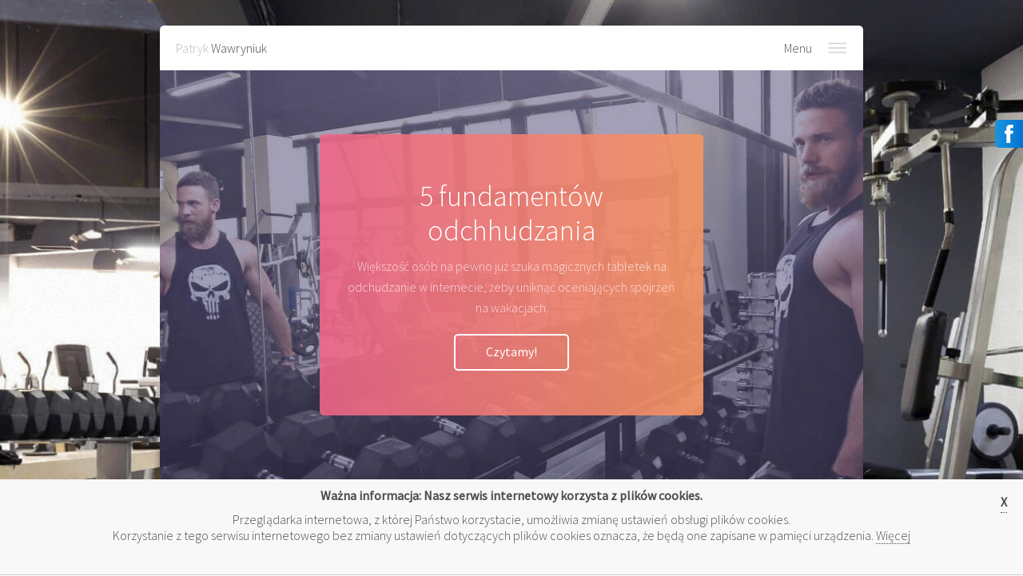

--- FILE ---
content_type: text/html
request_url: https://trener-dietetyk.szczecin.pl/5-fundamentow-odchudzania.html
body_size: 2559
content:
<!DOCTYPE HTML>
<html>
	<head>
		<title>5 fundamentów odchhudzania</title>
        <meta name="description" content="Patryk Wawryniuk. 5 fundamentów odchhudzania. Trener personalny - Szczecin.">
		<meta charset="utf-8" />
		<meta name="viewport" content="width=device-width, initial-scale=1, user-scalable=no" />
		<link href="https://fonts.googleapis.com/css?family=Source+Sans+Pro:300,300i,400,400i&amp;subset=latin-ext" rel="stylesheet">
		<link rel="stylesheet" href="assets/css/main.min.css" />
        <link rel="stylesheet" href="https://cdnjs.cloudflare.com/ajax/libs/fancybox/3.1.25/jquery.fancybox.min.css" />
	</head>
	<body>
			<div id="wrapper">
					<header id="header">
						<a href="index.html" class="logo">Patryk <strong>Wawryniuk</strong></a>
						<nav>Menu
							<a href="#menu">Nawigacja</a>
						</nav>
					</header>
					<nav id="menu">
						<ul class="links">
							<li><a href="index.html">Start</a></li>
                            <li><a href="patryk-wawryniuk.html">O mnie</a></li>
							<li><a href="trening.html">Treningi</a></li>
							<li><a href="dieta.html">Dieta</a></li>
                            <li><a href="cennik.html">Cennik</a></li>
                            <li><a href="certyfikaty.html">Certyfikaty</a></li>
                            <li><a href="linki.html">Trener radzi!</a></li>
						</ul>
						<ul class="actions vertical">
							<li><a href="tel:00518660883" class="button special fit">+48 518-660-883</a></li>
                            <li><a href="https://web.facebook.com/TrenerWawryniuk/" class="button fit">Facebook</a></li>
						</ul>
					</nav>
					<section id="banner">
						<div class="image filtered" data-position="center">
							<img src="images/pic01.jpg" alt="" />
						</div>
						<div class="content">
              <h1>5 fundamentów odchhudzania</h1>
							<p>Większość osób na pewno już szuka magicznych tabletek na odchudzanie w internecie, żeby uniknąć oceniających spojrzeń na wakacjach.</p>
							<ul class="actions">
								<li><a href="#first" class="button wide scrolly">Czytamy!</a></li>
							</ul>
						</div>
					</section>
					<section id="first" class="main">
						<h2>Kilka pierwszych ciepłych dni za nami :)</h2>
                        <h3>Większość osób na pewno już szuka magicznych tabletek na odchudzanie w internecie, żeby uniknąć oceniających spojrzeń na wakacjach.</h3>
						<div class="image right"><img src="images/odchudzanie.jpg" alt="fundamenty odchudzania"></div>
                        <p>W ramach przypomnienia dla wszystkich osób szukających cudownego sposobu na odchudzanie typu diety detox, posty dąbrowskiej, zajęcia na trampolinach, elektrostymulacje, platformy wibracyjne, lipolizy iniekcyjne i inne.</p>

							<p>Żeby schudnąć MUSISZ: Być w deficycie kalorycznym!</p>
							
							<p>Jak skutecznie to osiągnąć!?</p>
                        <ul>
                        <li>Zaplanowany i poprawnie wykonany trening oparty o ćwiczenia wielostawowe (siłownia)</li>
                        <li>Zwiększenie spontanicznej aktywności fizycznej (spacery, dojazdy do pracy rowerem, zabawy na świeżym powietrzu)</li>
                        <li>Wybieranie nieprzetworzonej żywności i własnoręczne przygotowanie posiłków</li>
                        <li>Odpowiednia podaż wody</li>
                        <li>Odpowiednia ilość snu</li>
                        </ul>
                        <p><strong>Jeśli nie wiesz od czego zacząć i jak zrobić to prawidłowo zapraszam do współpracy!</strong></p>

									<ul class="actions">
										<li><a href="linki.html" class="button special icon fa-search">Pozostałe artykuły</a></li>
									</ul>
					</section>
                    <section class="main invert accent3">
						<h2>Artykuły na Facebook</h2>
						<ul class="alt">
                        	<li><a href="https://business.facebook.com/TrenerWawryniuk/photos/a.1608336346087105.1073741828.1606036289650444/1883933925194011/" class="icon fa-external-link-square"> Najczęstsze błędy popełniane przez kobiety na siłowni.</a></li>
                            <li><a href="https://business.facebook.com/TrenerWawryniuk/photos/a.1608336346087105.1073741828.1606036289650444/1837493686504702/" class="icon fa-external-link-square"> Suplementacja dla Twojego mózgu – ALPHA GPC.</a></li>
                            <li><a href="https://business.facebook.com/TrenerWawryniuk/photos/a.1608336346087105.1073741828.1606036289650444/1825394097714661/" class="icon fa-external-link-square"> Cynamon a wrażliwość insulinowa - czyli jak efektywnie wykorzystać spożywane węglowodany.</a></li>
                            <li><a href="https://business.facebook.com/TrenerWawryniuk/photos/a.1608336346087105.1073741828.1606036289650444/1814130088841062/" class="icon fa-external-link-square"> Czy naprawdę dietetyczne posiłki muszą napawać nas smutkiem i rozpaczą?</a></li>
                            <li><a href="https://business.facebook.com/TrenerWawryniuk/photos/a.1608336346087105.1073741828.1606036289650444/1807398216180916/" class="icon fa-external-link-square"> Najgorsze z tłuszczy czyli kwasy tłuszczowe trans.</a></li>
                            <li><a href="https://business.facebook.com/TrenerWawryniuk/photos/a.1608336346087105.1073741828.1606036289650444/1797619857158752/" class="icon fa-external-link-square"> Dlaczego nie jemy nabiału?</a></li>
                            <li><a href="https://business.facebook.com/TrenerWawryniuk/photos/a.1608336346087105.1073741828.1606036289650444/1791418257778912/" class="icon fa-external-link-square"> Dlaczego nie jemy zbóż?</a></li>
                        </ul>
					</section>
					
					<section class="main special">
						<h2>Śmiało, dzwoń i pisz!</h2>
						<p>Masz pytania? Nie wiesz czy potrzebny Ci indywidualny trener, dieta? Nie krępuj się.</p>
						<ul class="contact-icons">
							<li>
								<span class="icon major alt fa-envelope-o"></span>
								<p><a href="mailto:PatrykWawryniuk.Trener@gmail.com">PatrykWawryniuk.Trener@gmail.com</a></p>
							</li>
							<li>
								<span class="icon major alt fa-map-o"></span>
								<p>PRIME Fitness Club<br />
								Modra 80, 62-600 Szczecin</p>
							</li>
							<li>
								<span class="icon major alt fa-mobile"></span>
								<p><a href="tel:00518660883">(+48) 518-660-883</a></p>
							</li>
						</ul>
					</section>
					<footer id="footer">
						<p class="copyright">&copy; Patryk Wawryniuk. Projekt i wykonanie: <a href="https://ifg.pl">IFG Design</a>.</p>
						<ul class="icons">
							<li><a href="https://web.facebook.com/TrenerWawryniuk/" class="icon fa-facebook"><span class="label">Facebook</span></a></li>
							<li><a href="https://www.instagram.com/trener_wawryniuk/" class="icon fa-instagram"><span class="label">Instagram</span></a></li>
						</ul>
					</footer>
			</div>
            <ul id="musli" class="musli">
                <li>
                    <img src="images/fb.png" alt="Trener Dietetyk Facebook">
                    <div class="musli-facebook">
                    <iframe src="https://www.facebook.com/plugins/page.php?href=https%3A%2F%2Fweb.facebook.com%2FTrenerWawryniuk&tabs=timeline&width=340&height=500&small_header=true&adapt_container_width=true&hide_cover=false&show_facepile=true&appId=720790034634477" width="340" height="500" style="border:none;overflow:hidden" scrolling="no" frameborder="0" allowTransparency="true"></iframe>
                    </div>
                </li>
            </ul>
			<script src="assets/js/all_js.js"></script>
			<script src="https://cdnjs.cloudflare.com/ajax/libs/fancybox/3.1.25/jquery.fancybox.min.js"></script>
	</body>
</html>

--- FILE ---
content_type: text/css
request_url: https://trener-dietetyk.szczecin.pl/assets/css/main.min.css
body_size: 16085
content:
/*!
 *  Font Awesome 4.6.3 by @davegandy - http://fontawesome.io - @fontawesome
 *  License - http://fontawesome.io/license (Font: SIL OFL 1.1, CSS: MIT License)
 */@font-face{font-family:'FontAwesome';src:url('../fonts/fontawesome-webfont.eot?v=4.6.3');src:url('../fonts/fontawesome-webfont.eot?#iefix&v=4.6.3') format('embedded-opentype'),url('../fonts/fontawesome-webfont.woff2?v=4.6.3') format('woff2'),url('../fonts/fontawesome-webfont.woff?v=4.6.3') format('woff'),url('../fonts/fontawesome-webfont.ttf?v=4.6.3') format('truetype'),url('../fonts/fontawesome-webfont.svg?v=4.6.3#fontawesomeregular') format('svg');font-weight:normal;font-style:normal}.fa{display:inline-block;font:normal normal normal 14px/1 FontAwesome;font-size:inherit;text-rendering:auto;-webkit-font-smoothing:antialiased;-moz-osx-font-smoothing:grayscale}.fa-lg{font-size:1.33333333em;line-height:.75em;vertical-align:-15%}.fa-2x{font-size:2em}.fa-3x{font-size:3em}.fa-4x{font-size:4em}.fa-5x{font-size:5em}.fa-fw{width:1.28571429em;text-align:center}.fa-ul{padding-left:0;margin-left:2.14285714em;list-style-type:none}.fa-ul>li{position:relative}.fa-li{position:absolute;left:-2.14285714em;width:2.14285714em;top:.14285714em;text-align:center}.fa-li.fa-lg{left:-1.85714286em}.fa-border{padding:.2em .25em .15em;border:solid .08em #eee;border-radius:.1em}.fa-pull-left{float:left}.fa-pull-right{float:right}.fa.fa-pull-left{margin-right:.3em}.fa.fa-pull-right{margin-left:.3em}.pull-right{float:right}.pull-left{float:left}.fa.pull-left{margin-right:.3em}.fa.pull-right{margin-left:.3em}.fa-spin{-webkit-animation:fa-spin 2s infinite linear;animation:fa-spin 2s infinite linear}.fa-pulse{-webkit-animation:fa-spin 1s infinite steps(8);animation:fa-spin 1s infinite steps(8)}@-webkit-keyframes fa-spin{0%{-webkit-transform:rotate(0deg);transform:rotate(0deg)}100%{-webkit-transform:rotate(359deg);transform:rotate(359deg)}}@keyframes fa-spin{0%{-webkit-transform:rotate(0deg);transform:rotate(0deg)}100%{-webkit-transform:rotate(359deg);transform:rotate(359deg)}}.fa-rotate-90{-ms-filter:"progid:DXImageTransform.Microsoft.BasicImage(rotation=1)";-webkit-transform:rotate(90deg);-ms-transform:rotate(90deg);transform:rotate(90deg)}.fa-rotate-180{-ms-filter:"progid:DXImageTransform.Microsoft.BasicImage(rotation=2)";-webkit-transform:rotate(180deg);-ms-transform:rotate(180deg);transform:rotate(180deg)}.fa-rotate-270{-ms-filter:"progid:DXImageTransform.Microsoft.BasicImage(rotation=3)";-webkit-transform:rotate(270deg);-ms-transform:rotate(270deg);transform:rotate(270deg)}.fa-flip-horizontal{-ms-filter:"progid:DXImageTransform.Microsoft.BasicImage(rotation=0, mirror=1)";-webkit-transform:scale(-1, 1);-ms-transform:scale(-1, 1);transform:scale(-1, 1)}.fa-flip-vertical{-ms-filter:"progid:DXImageTransform.Microsoft.BasicImage(rotation=2, mirror=1)";-webkit-transform:scale(1, -1);-ms-transform:scale(1, -1);transform:scale(1, -1)}:root .fa-rotate-90,:root .fa-rotate-180,:root .fa-rotate-270,:root .fa-flip-horizontal,:root .fa-flip-vertical{filter:none}.fa-stack{position:relative;display:inline-block;width:2em;height:2em;line-height:2em;vertical-align:middle}.fa-stack-1x,.fa-stack-2x{position:absolute;left:0;width:100%;text-align:center}.fa-stack-1x{line-height:inherit}.fa-stack-2x{font-size:2em}.fa-inverse{color:#fff}.fa-glass:before{content:"\f000"}.fa-music:before{content:"\f001"}.fa-search:before{content:"\f002"}.fa-envelope-o:before{content:"\f003"}.fa-heart:before{content:"\f004"}.fa-star:before{content:"\f005"}.fa-star-o:before{content:"\f006"}.fa-user:before{content:"\f007"}.fa-film:before{content:"\f008"}.fa-th-large:before{content:"\f009"}.fa-th:before{content:"\f00a"}.fa-th-list:before{content:"\f00b"}.fa-check:before{content:"\f00c"}.fa-remove:before,.fa-close:before,.fa-times:before{content:"\f00d"}.fa-search-plus:before{content:"\f00e"}.fa-search-minus:before{content:"\f010"}.fa-power-off:before{content:"\f011"}.fa-signal:before{content:"\f012"}.fa-gear:before,.fa-cog:before{content:"\f013"}.fa-trash-o:before{content:"\f014"}.fa-home:before{content:"\f015"}.fa-file-o:before{content:"\f016"}.fa-clock-o:before{content:"\f017"}.fa-road:before{content:"\f018"}.fa-download:before{content:"\f019"}.fa-arrow-circle-o-down:before{content:"\f01a"}.fa-arrow-circle-o-up:before{content:"\f01b"}.fa-inbox:before{content:"\f01c"}.fa-play-circle-o:before{content:"\f01d"}.fa-rotate-right:before,.fa-repeat:before{content:"\f01e"}.fa-refresh:before{content:"\f021"}.fa-list-alt:before{content:"\f022"}.fa-lock:before{content:"\f023"}.fa-flag:before{content:"\f024"}.fa-headphones:before{content:"\f025"}.fa-volume-off:before{content:"\f026"}.fa-volume-down:before{content:"\f027"}.fa-volume-up:before{content:"\f028"}.fa-qrcode:before{content:"\f029"}.fa-barcode:before{content:"\f02a"}.fa-tag:before{content:"\f02b"}.fa-tags:before{content:"\f02c"}.fa-book:before{content:"\f02d"}.fa-bookmark:before{content:"\f02e"}.fa-print:before{content:"\f02f"}.fa-camera:before{content:"\f030"}.fa-font:before{content:"\f031"}.fa-bold:before{content:"\f032"}.fa-italic:before{content:"\f033"}.fa-text-height:before{content:"\f034"}.fa-text-width:before{content:"\f035"}.fa-align-left:before{content:"\f036"}.fa-align-center:before{content:"\f037"}.fa-align-right:before{content:"\f038"}.fa-align-justify:before{content:"\f039"}.fa-list:before{content:"\f03a"}.fa-dedent:before,.fa-outdent:before{content:"\f03b"}.fa-indent:before{content:"\f03c"}.fa-video-camera:before{content:"\f03d"}.fa-photo:before,.fa-image:before,.fa-picture-o:before{content:"\f03e"}.fa-pencil:before{content:"\f040"}.fa-map-marker:before{content:"\f041"}.fa-adjust:before{content:"\f042"}.fa-tint:before{content:"\f043"}.fa-edit:before,.fa-pencil-square-o:before{content:"\f044"}.fa-share-square-o:before{content:"\f045"}.fa-check-square-o:before{content:"\f046"}.fa-arrows:before{content:"\f047"}.fa-step-backward:before{content:"\f048"}.fa-fast-backward:before{content:"\f049"}.fa-backward:before{content:"\f04a"}.fa-play:before{content:"\f04b"}.fa-pause:before{content:"\f04c"}.fa-stop:before{content:"\f04d"}.fa-forward:before{content:"\f04e"}.fa-fast-forward:before{content:"\f050"}.fa-step-forward:before{content:"\f051"}.fa-eject:before{content:"\f052"}.fa-chevron-left:before{content:"\f053"}.fa-chevron-right:before{content:"\f054"}.fa-plus-circle:before{content:"\f055"}.fa-minus-circle:before{content:"\f056"}.fa-times-circle:before{content:"\f057"}.fa-check-circle:before{content:"\f058"}.fa-question-circle:before{content:"\f059"}.fa-info-circle:before{content:"\f05a"}.fa-crosshairs:before{content:"\f05b"}.fa-times-circle-o:before{content:"\f05c"}.fa-check-circle-o:before{content:"\f05d"}.fa-ban:before{content:"\f05e"}.fa-arrow-left:before{content:"\f060"}.fa-arrow-right:before{content:"\f061"}.fa-arrow-up:before{content:"\f062"}.fa-arrow-down:before{content:"\f063"}.fa-mail-forward:before,.fa-share:before{content:"\f064"}.fa-expand:before{content:"\f065"}.fa-compress:before{content:"\f066"}.fa-plus:before{content:"\f067"}.fa-minus:before{content:"\f068"}.fa-asterisk:before{content:"\f069"}.fa-exclamation-circle:before{content:"\f06a"}.fa-gift:before{content:"\f06b"}.fa-leaf:before{content:"\f06c"}.fa-fire:before{content:"\f06d"}.fa-eye:before{content:"\f06e"}.fa-eye-slash:before{content:"\f070"}.fa-warning:before,.fa-exclamation-triangle:before{content:"\f071"}.fa-plane:before{content:"\f072"}.fa-calendar:before{content:"\f073"}.fa-random:before{content:"\f074"}.fa-comment:before{content:"\f075"}.fa-magnet:before{content:"\f076"}.fa-chevron-up:before{content:"\f077"}.fa-chevron-down:before{content:"\f078"}.fa-retweet:before{content:"\f079"}.fa-shopping-cart:before{content:"\f07a"}.fa-folder:before{content:"\f07b"}.fa-folder-open:before{content:"\f07c"}.fa-arrows-v:before{content:"\f07d"}.fa-arrows-h:before{content:"\f07e"}.fa-bar-chart-o:before,.fa-bar-chart:before{content:"\f080"}.fa-twitter-square:before{content:"\f081"}.fa-facebook-square:before{content:"\f082"}.fa-camera-retro:before{content:"\f083"}.fa-key:before{content:"\f084"}.fa-gears:before,.fa-cogs:before{content:"\f085"}.fa-comments:before{content:"\f086"}.fa-thumbs-o-up:before{content:"\f087"}.fa-thumbs-o-down:before{content:"\f088"}.fa-star-half:before{content:"\f089"}.fa-heart-o:before{content:"\f08a"}.fa-sign-out:before{content:"\f08b"}.fa-linkedin-square:before{content:"\f08c"}.fa-thumb-tack:before{content:"\f08d"}.fa-external-link:before{content:"\f08e"}.fa-sign-in:before{content:"\f090"}.fa-trophy:before{content:"\f091"}.fa-github-square:before{content:"\f092"}.fa-upload:before{content:"\f093"}.fa-lemon-o:before{content:"\f094"}.fa-phone:before{content:"\f095"}.fa-square-o:before{content:"\f096"}.fa-bookmark-o:before{content:"\f097"}.fa-phone-square:before{content:"\f098"}.fa-twitter:before{content:"\f099"}.fa-facebook-f:before,.fa-facebook:before{content:"\f09a"}.fa-github:before{content:"\f09b"}.fa-unlock:before{content:"\f09c"}.fa-credit-card:before{content:"\f09d"}.fa-feed:before,.fa-rss:before{content:"\f09e"}.fa-hdd-o:before{content:"\f0a0"}.fa-bullhorn:before{content:"\f0a1"}.fa-bell:before{content:"\f0f3"}.fa-certificate:before{content:"\f0a3"}.fa-hand-o-right:before{content:"\f0a4"}.fa-hand-o-left:before{content:"\f0a5"}.fa-hand-o-up:before{content:"\f0a6"}.fa-hand-o-down:before{content:"\f0a7"}.fa-arrow-circle-left:before{content:"\f0a8"}.fa-arrow-circle-right:before{content:"\f0a9"}.fa-arrow-circle-up:before{content:"\f0aa"}.fa-arrow-circle-down:before{content:"\f0ab"}.fa-globe:before{content:"\f0ac"}.fa-wrench:before{content:"\f0ad"}.fa-tasks:before{content:"\f0ae"}.fa-filter:before{content:"\f0b0"}.fa-briefcase:before{content:"\f0b1"}.fa-arrows-alt:before{content:"\f0b2"}.fa-group:before,.fa-users:before{content:"\f0c0"}.fa-chain:before,.fa-link:before{content:"\f0c1"}.fa-cloud:before{content:"\f0c2"}.fa-flask:before{content:"\f0c3"}.fa-cut:before,.fa-scissors:before{content:"\f0c4"}.fa-copy:before,.fa-files-o:before{content:"\f0c5"}.fa-paperclip:before{content:"\f0c6"}.fa-save:before,.fa-floppy-o:before{content:"\f0c7"}.fa-square:before{content:"\f0c8"}.fa-navicon:before,.fa-reorder:before,.fa-bars:before{content:"\f0c9"}.fa-list-ul:before{content:"\f0ca"}.fa-list-ol:before{content:"\f0cb"}.fa-strikethrough:before{content:"\f0cc"}.fa-underline:before{content:"\f0cd"}.fa-table:before{content:"\f0ce"}.fa-magic:before{content:"\f0d0"}.fa-truck:before{content:"\f0d1"}.fa-pinterest:before{content:"\f0d2"}.fa-pinterest-square:before{content:"\f0d3"}.fa-google-plus-square:before{content:"\f0d4"}.fa-google-plus:before{content:"\f0d5"}.fa-money:before{content:"\f0d6"}.fa-caret-down:before{content:"\f0d7"}.fa-caret-up:before{content:"\f0d8"}.fa-caret-left:before{content:"\f0d9"}.fa-caret-right:before{content:"\f0da"}.fa-columns:before{content:"\f0db"}.fa-unsorted:before,.fa-sort:before{content:"\f0dc"}.fa-sort-down:before,.fa-sort-desc:before{content:"\f0dd"}.fa-sort-up:before,.fa-sort-asc:before{content:"\f0de"}.fa-envelope:before{content:"\f0e0"}.fa-linkedin:before{content:"\f0e1"}.fa-rotate-left:before,.fa-undo:before{content:"\f0e2"}.fa-legal:before,.fa-gavel:before{content:"\f0e3"}.fa-dashboard:before,.fa-tachometer:before{content:"\f0e4"}.fa-comment-o:before{content:"\f0e5"}.fa-comments-o:before{content:"\f0e6"}.fa-flash:before,.fa-bolt:before{content:"\f0e7"}.fa-sitemap:before{content:"\f0e8"}.fa-umbrella:before{content:"\f0e9"}.fa-paste:before,.fa-clipboard:before{content:"\f0ea"}.fa-lightbulb-o:before{content:"\f0eb"}.fa-exchange:before{content:"\f0ec"}.fa-cloud-download:before{content:"\f0ed"}.fa-cloud-upload:before{content:"\f0ee"}.fa-user-md:before{content:"\f0f0"}.fa-stethoscope:before{content:"\f0f1"}.fa-suitcase:before{content:"\f0f2"}.fa-bell-o:before{content:"\f0a2"}.fa-coffee:before{content:"\f0f4"}.fa-cutlery:before{content:"\f0f5"}.fa-file-text-o:before{content:"\f0f6"}.fa-building-o:before{content:"\f0f7"}.fa-hospital-o:before{content:"\f0f8"}.fa-ambulance:before{content:"\f0f9"}.fa-medkit:before{content:"\f0fa"}.fa-fighter-jet:before{content:"\f0fb"}.fa-beer:before{content:"\f0fc"}.fa-h-square:before{content:"\f0fd"}.fa-plus-square:before{content:"\f0fe"}.fa-angle-double-left:before{content:"\f100"}.fa-angle-double-right:before{content:"\f101"}.fa-angle-double-up:before{content:"\f102"}.fa-angle-double-down:before{content:"\f103"}.fa-angle-left:before{content:"\f104"}.fa-angle-right:before{content:"\f105"}.fa-angle-up:before{content:"\f106"}.fa-angle-down:before{content:"\f107"}.fa-desktop:before{content:"\f108"}.fa-laptop:before{content:"\f109"}.fa-tablet:before{content:"\f10a"}.fa-mobile-phone:before,.fa-mobile:before{content:"\f10b"}.fa-circle-o:before{content:"\f10c"}.fa-quote-left:before{content:"\f10d"}.fa-quote-right:before{content:"\f10e"}.fa-spinner:before{content:"\f110"}.fa-circle:before{content:"\f111"}.fa-mail-reply:before,.fa-reply:before{content:"\f112"}.fa-github-alt:before{content:"\f113"}.fa-folder-o:before{content:"\f114"}.fa-folder-open-o:before{content:"\f115"}.fa-smile-o:before{content:"\f118"}.fa-frown-o:before{content:"\f119"}.fa-meh-o:before{content:"\f11a"}.fa-gamepad:before{content:"\f11b"}.fa-keyboard-o:before{content:"\f11c"}.fa-flag-o:before{content:"\f11d"}.fa-flag-checkered:before{content:"\f11e"}.fa-terminal:before{content:"\f120"}.fa-code:before{content:"\f121"}.fa-mail-reply-all:before,.fa-reply-all:before{content:"\f122"}.fa-star-half-empty:before,.fa-star-half-full:before,.fa-star-half-o:before{content:"\f123"}.fa-location-arrow:before{content:"\f124"}.fa-crop:before{content:"\f125"}.fa-code-fork:before{content:"\f126"}.fa-unlink:before,.fa-chain-broken:before{content:"\f127"}.fa-question:before{content:"\f128"}.fa-info:before{content:"\f129"}.fa-exclamation:before{content:"\f12a"}.fa-superscript:before{content:"\f12b"}.fa-subscript:before{content:"\f12c"}.fa-eraser:before{content:"\f12d"}.fa-puzzle-piece:before{content:"\f12e"}.fa-microphone:before{content:"\f130"}.fa-microphone-slash:before{content:"\f131"}.fa-shield:before{content:"\f132"}.fa-calendar-o:before{content:"\f133"}.fa-fire-extinguisher:before{content:"\f134"}.fa-rocket:before{content:"\f135"}.fa-maxcdn:before{content:"\f136"}.fa-chevron-circle-left:before{content:"\f137"}.fa-chevron-circle-right:before{content:"\f138"}.fa-chevron-circle-up:before{content:"\f139"}.fa-chevron-circle-down:before{content:"\f13a"}.fa-html5:before{content:"\f13b"}.fa-css3:before{content:"\f13c"}.fa-anchor:before{content:"\f13d"}.fa-unlock-alt:before{content:"\f13e"}.fa-bullseye:before{content:"\f140"}.fa-ellipsis-h:before{content:"\f141"}.fa-ellipsis-v:before{content:"\f142"}.fa-rss-square:before{content:"\f143"}.fa-play-circle:before{content:"\f144"}.fa-ticket:before{content:"\f145"}.fa-minus-square:before{content:"\f146"}.fa-minus-square-o:before{content:"\f147"}.fa-level-up:before{content:"\f148"}.fa-level-down:before{content:"\f149"}.fa-check-square:before{content:"\f14a"}.fa-pencil-square:before{content:"\f14b"}.fa-external-link-square:before{content:"\f14c"}.fa-share-square:before{content:"\f14d"}.fa-compass:before{content:"\f14e"}.fa-toggle-down:before,.fa-caret-square-o-down:before{content:"\f150"}.fa-toggle-up:before,.fa-caret-square-o-up:before{content:"\f151"}.fa-toggle-right:before,.fa-caret-square-o-right:before{content:"\f152"}.fa-euro:before,.fa-eur:before{content:"\f153"}.fa-gbp:before{content:"\f154"}.fa-dollar:before,.fa-usd:before{content:"\f155"}.fa-rupee:before,.fa-inr:before{content:"\f156"}.fa-cny:before,.fa-rmb:before,.fa-yen:before,.fa-jpy:before{content:"\f157"}.fa-ruble:before,.fa-rouble:before,.fa-rub:before{content:"\f158"}.fa-won:before,.fa-krw:before{content:"\f159"}.fa-bitcoin:before,.fa-btc:before{content:"\f15a"}.fa-file:before{content:"\f15b"}.fa-file-text:before{content:"\f15c"}.fa-sort-alpha-asc:before{content:"\f15d"}.fa-sort-alpha-desc:before{content:"\f15e"}.fa-sort-amount-asc:before{content:"\f160"}.fa-sort-amount-desc:before{content:"\f161"}.fa-sort-numeric-asc:before{content:"\f162"}.fa-sort-numeric-desc:before{content:"\f163"}.fa-thumbs-up:before{content:"\f164"}.fa-thumbs-down:before{content:"\f165"}.fa-youtube-square:before{content:"\f166"}.fa-youtube:before{content:"\f167"}.fa-xing:before{content:"\f168"}.fa-xing-square:before{content:"\f169"}.fa-youtube-play:before{content:"\f16a"}.fa-dropbox:before{content:"\f16b"}.fa-stack-overflow:before{content:"\f16c"}.fa-instagram:before{content:"\f16d"}.fa-flickr:before{content:"\f16e"}.fa-adn:before{content:"\f170"}.fa-bitbucket:before{content:"\f171"}.fa-bitbucket-square:before{content:"\f172"}.fa-tumblr:before{content:"\f173"}.fa-tumblr-square:before{content:"\f174"}.fa-long-arrow-down:before{content:"\f175"}.fa-long-arrow-up:before{content:"\f176"}.fa-long-arrow-left:before{content:"\f177"}.fa-long-arrow-right:before{content:"\f178"}.fa-apple:before{content:"\f179"}.fa-windows:before{content:"\f17a"}.fa-android:before{content:"\f17b"}.fa-linux:before{content:"\f17c"}.fa-dribbble:before{content:"\f17d"}.fa-skype:before{content:"\f17e"}.fa-foursquare:before{content:"\f180"}.fa-trello:before{content:"\f181"}.fa-female:before{content:"\f182"}.fa-male:before{content:"\f183"}.fa-gittip:before,.fa-gratipay:before{content:"\f184"}.fa-sun-o:before{content:"\f185"}.fa-moon-o:before{content:"\f186"}.fa-archive:before{content:"\f187"}.fa-bug:before{content:"\f188"}.fa-vk:before{content:"\f189"}.fa-weibo:before{content:"\f18a"}.fa-renren:before{content:"\f18b"}.fa-pagelines:before{content:"\f18c"}.fa-stack-exchange:before{content:"\f18d"}.fa-arrow-circle-o-right:before{content:"\f18e"}.fa-arrow-circle-o-left:before{content:"\f190"}.fa-toggle-left:before,.fa-caret-square-o-left:before{content:"\f191"}.fa-dot-circle-o:before{content:"\f192"}.fa-wheelchair:before{content:"\f193"}.fa-vimeo-square:before{content:"\f194"}.fa-turkish-lira:before,.fa-try:before{content:"\f195"}.fa-plus-square-o:before{content:"\f196"}.fa-space-shuttle:before{content:"\f197"}.fa-slack:before{content:"\f198"}.fa-envelope-square:before{content:"\f199"}.fa-wordpress:before{content:"\f19a"}.fa-openid:before{content:"\f19b"}.fa-institution:before,.fa-bank:before,.fa-university:before{content:"\f19c"}.fa-mortar-board:before,.fa-graduation-cap:before{content:"\f19d"}.fa-yahoo:before{content:"\f19e"}.fa-google:before{content:"\f1a0"}.fa-reddit:before{content:"\f1a1"}.fa-reddit-square:before{content:"\f1a2"}.fa-stumbleupon-circle:before{content:"\f1a3"}.fa-stumbleupon:before{content:"\f1a4"}.fa-delicious:before{content:"\f1a5"}.fa-digg:before{content:"\f1a6"}.fa-pied-piper-pp:before{content:"\f1a7"}.fa-pied-piper-alt:before{content:"\f1a8"}.fa-drupal:before{content:"\f1a9"}.fa-joomla:before{content:"\f1aa"}.fa-language:before{content:"\f1ab"}.fa-fax:before{content:"\f1ac"}.fa-building:before{content:"\f1ad"}.fa-child:before{content:"\f1ae"}.fa-paw:before{content:"\f1b0"}.fa-spoon:before{content:"\f1b1"}.fa-cube:before{content:"\f1b2"}.fa-cubes:before{content:"\f1b3"}.fa-behance:before{content:"\f1b4"}.fa-behance-square:before{content:"\f1b5"}.fa-steam:before{content:"\f1b6"}.fa-steam-square:before{content:"\f1b7"}.fa-recycle:before{content:"\f1b8"}.fa-automobile:before,.fa-car:before{content:"\f1b9"}.fa-cab:before,.fa-taxi:before{content:"\f1ba"}.fa-tree:before{content:"\f1bb"}.fa-spotify:before{content:"\f1bc"}.fa-deviantart:before{content:"\f1bd"}.fa-soundcloud:before{content:"\f1be"}.fa-database:before{content:"\f1c0"}.fa-file-pdf-o:before{content:"\f1c1"}.fa-file-word-o:before{content:"\f1c2"}.fa-file-excel-o:before{content:"\f1c3"}.fa-file-powerpoint-o:before{content:"\f1c4"}.fa-file-photo-o:before,.fa-file-picture-o:before,.fa-file-image-o:before{content:"\f1c5"}.fa-file-zip-o:before,.fa-file-archive-o:before{content:"\f1c6"}.fa-file-sound-o:before,.fa-file-audio-o:before{content:"\f1c7"}.fa-file-movie-o:before,.fa-file-video-o:before{content:"\f1c8"}.fa-file-code-o:before{content:"\f1c9"}.fa-vine:before{content:"\f1ca"}.fa-codepen:before{content:"\f1cb"}.fa-jsfiddle:before{content:"\f1cc"}.fa-life-bouy:before,.fa-life-buoy:before,.fa-life-saver:before,.fa-support:before,.fa-life-ring:before{content:"\f1cd"}.fa-circle-o-notch:before{content:"\f1ce"}.fa-ra:before,.fa-resistance:before,.fa-rebel:before{content:"\f1d0"}.fa-ge:before,.fa-empire:before{content:"\f1d1"}.fa-git-square:before{content:"\f1d2"}.fa-git:before{content:"\f1d3"}.fa-y-combinator-square:before,.fa-yc-square:before,.fa-hacker-news:before{content:"\f1d4"}.fa-tencent-weibo:before{content:"\f1d5"}.fa-qq:before{content:"\f1d6"}.fa-wechat:before,.fa-weixin:before{content:"\f1d7"}.fa-send:before,.fa-paper-plane:before{content:"\f1d8"}.fa-send-o:before,.fa-paper-plane-o:before{content:"\f1d9"}.fa-history:before{content:"\f1da"}.fa-circle-thin:before{content:"\f1db"}.fa-header:before{content:"\f1dc"}.fa-paragraph:before{content:"\f1dd"}.fa-sliders:before{content:"\f1de"}.fa-share-alt:before{content:"\f1e0"}.fa-share-alt-square:before{content:"\f1e1"}.fa-bomb:before{content:"\f1e2"}.fa-soccer-ball-o:before,.fa-futbol-o:before{content:"\f1e3"}.fa-tty:before{content:"\f1e4"}.fa-binoculars:before{content:"\f1e5"}.fa-plug:before{content:"\f1e6"}.fa-slideshare:before{content:"\f1e7"}.fa-twitch:before{content:"\f1e8"}.fa-yelp:before{content:"\f1e9"}.fa-newspaper-o:before{content:"\f1ea"}.fa-wifi:before{content:"\f1eb"}.fa-calculator:before{content:"\f1ec"}.fa-paypal:before{content:"\f1ed"}.fa-google-wallet:before{content:"\f1ee"}.fa-cc-visa:before{content:"\f1f0"}.fa-cc-mastercard:before{content:"\f1f1"}.fa-cc-discover:before{content:"\f1f2"}.fa-cc-amex:before{content:"\f1f3"}.fa-cc-paypal:before{content:"\f1f4"}.fa-cc-stripe:before{content:"\f1f5"}.fa-bell-slash:before{content:"\f1f6"}.fa-bell-slash-o:before{content:"\f1f7"}.fa-trash:before{content:"\f1f8"}.fa-copyright:before{content:"\f1f9"}.fa-at:before{content:"\f1fa"}.fa-eyedropper:before{content:"\f1fb"}.fa-paint-brush:before{content:"\f1fc"}.fa-birthday-cake:before{content:"\f1fd"}.fa-area-chart:before{content:"\f1fe"}.fa-pie-chart:before{content:"\f200"}.fa-line-chart:before{content:"\f201"}.fa-lastfm:before{content:"\f202"}.fa-lastfm-square:before{content:"\f203"}.fa-toggle-off:before{content:"\f204"}.fa-toggle-on:before{content:"\f205"}.fa-bicycle:before{content:"\f206"}.fa-bus:before{content:"\f207"}.fa-ioxhost:before{content:"\f208"}.fa-angellist:before{content:"\f209"}.fa-cc:before{content:"\f20a"}.fa-shekel:before,.fa-sheqel:before,.fa-ils:before{content:"\f20b"}.fa-meanpath:before{content:"\f20c"}.fa-buysellads:before{content:"\f20d"}.fa-connectdevelop:before{content:"\f20e"}.fa-dashcube:before{content:"\f210"}.fa-forumbee:before{content:"\f211"}.fa-leanpub:before{content:"\f212"}.fa-sellsy:before{content:"\f213"}.fa-shirtsinbulk:before{content:"\f214"}.fa-simplybuilt:before{content:"\f215"}.fa-skyatlas:before{content:"\f216"}.fa-cart-plus:before{content:"\f217"}.fa-cart-arrow-down:before{content:"\f218"}.fa-diamond:before{content:"\f219"}.fa-ship:before{content:"\f21a"}.fa-user-secret:before{content:"\f21b"}.fa-motorcycle:before{content:"\f21c"}.fa-street-view:before{content:"\f21d"}.fa-heartbeat:before{content:"\f21e"}.fa-venus:before{content:"\f221"}.fa-mars:before{content:"\f222"}.fa-mercury:before{content:"\f223"}.fa-intersex:before,.fa-transgender:before{content:"\f224"}.fa-transgender-alt:before{content:"\f225"}.fa-venus-double:before{content:"\f226"}.fa-mars-double:before{content:"\f227"}.fa-venus-mars:before{content:"\f228"}.fa-mars-stroke:before{content:"\f229"}.fa-mars-stroke-v:before{content:"\f22a"}.fa-mars-stroke-h:before{content:"\f22b"}.fa-neuter:before{content:"\f22c"}.fa-genderless:before{content:"\f22d"}.fa-facebook-official:before{content:"\f230"}.fa-pinterest-p:before{content:"\f231"}.fa-whatsapp:before{content:"\f232"}.fa-server:before{content:"\f233"}.fa-user-plus:before{content:"\f234"}.fa-user-times:before{content:"\f235"}.fa-hotel:before,.fa-bed:before{content:"\f236"}.fa-viacoin:before{content:"\f237"}.fa-train:before{content:"\f238"}.fa-subway:before{content:"\f239"}.fa-medium:before{content:"\f23a"}.fa-yc:before,.fa-y-combinator:before{content:"\f23b"}.fa-optin-monster:before{content:"\f23c"}.fa-opencart:before{content:"\f23d"}.fa-expeditedssl:before{content:"\f23e"}.fa-battery-4:before,.fa-battery-full:before{content:"\f240"}.fa-battery-3:before,.fa-battery-three-quarters:before{content:"\f241"}.fa-battery-2:before,.fa-battery-half:before{content:"\f242"}.fa-battery-1:before,.fa-battery-quarter:before{content:"\f243"}.fa-battery-0:before,.fa-battery-empty:before{content:"\f244"}.fa-mouse-pointer:before{content:"\f245"}.fa-i-cursor:before{content:"\f246"}.fa-object-group:before{content:"\f247"}.fa-object-ungroup:before{content:"\f248"}.fa-sticky-note:before{content:"\f249"}.fa-sticky-note-o:before{content:"\f24a"}.fa-cc-jcb:before{content:"\f24b"}.fa-cc-diners-club:before{content:"\f24c"}.fa-clone:before{content:"\f24d"}.fa-balance-scale:before{content:"\f24e"}.fa-hourglass-o:before{content:"\f250"}.fa-hourglass-1:before,.fa-hourglass-start:before{content:"\f251"}.fa-hourglass-2:before,.fa-hourglass-half:before{content:"\f252"}.fa-hourglass-3:before,.fa-hourglass-end:before{content:"\f253"}.fa-hourglass:before{content:"\f254"}.fa-hand-grab-o:before,.fa-hand-rock-o:before{content:"\f255"}.fa-hand-stop-o:before,.fa-hand-paper-o:before{content:"\f256"}.fa-hand-scissors-o:before{content:"\f257"}.fa-hand-lizard-o:before{content:"\f258"}.fa-hand-spock-o:before{content:"\f259"}.fa-hand-pointer-o:before{content:"\f25a"}.fa-hand-peace-o:before{content:"\f25b"}.fa-trademark:before{content:"\f25c"}.fa-registered:before{content:"\f25d"}.fa-creative-commons:before{content:"\f25e"}.fa-gg:before{content:"\f260"}.fa-gg-circle:before{content:"\f261"}.fa-tripadvisor:before{content:"\f262"}.fa-odnoklassniki:before{content:"\f263"}.fa-odnoklassniki-square:before{content:"\f264"}.fa-get-pocket:before{content:"\f265"}.fa-wikipedia-w:before{content:"\f266"}.fa-safari:before{content:"\f267"}.fa-chrome:before{content:"\f268"}.fa-firefox:before{content:"\f269"}.fa-opera:before{content:"\f26a"}.fa-internet-explorer:before{content:"\f26b"}.fa-tv:before,.fa-television:before{content:"\f26c"}.fa-contao:before{content:"\f26d"}.fa-500px:before{content:"\f26e"}.fa-amazon:before{content:"\f270"}.fa-calendar-plus-o:before{content:"\f271"}.fa-calendar-minus-o:before{content:"\f272"}.fa-calendar-times-o:before{content:"\f273"}.fa-calendar-check-o:before{content:"\f274"}.fa-industry:before{content:"\f275"}.fa-map-pin:before{content:"\f276"}.fa-map-signs:before{content:"\f277"}.fa-map-o:before{content:"\f278"}.fa-map:before{content:"\f279"}.fa-commenting:before{content:"\f27a"}.fa-commenting-o:before{content:"\f27b"}.fa-houzz:before{content:"\f27c"}.fa-vimeo:before{content:"\f27d"}.fa-black-tie:before{content:"\f27e"}.fa-fonticons:before{content:"\f280"}.fa-reddit-alien:before{content:"\f281"}.fa-edge:before{content:"\f282"}.fa-credit-card-alt:before{content:"\f283"}.fa-codiepie:before{content:"\f284"}.fa-modx:before{content:"\f285"}.fa-fort-awesome:before{content:"\f286"}.fa-usb:before{content:"\f287"}.fa-product-hunt:before{content:"\f288"}.fa-mixcloud:before{content:"\f289"}.fa-scribd:before{content:"\f28a"}.fa-pause-circle:before{content:"\f28b"}.fa-pause-circle-o:before{content:"\f28c"}.fa-stop-circle:before{content:"\f28d"}.fa-stop-circle-o:before{content:"\f28e"}.fa-shopping-bag:before{content:"\f290"}.fa-shopping-basket:before{content:"\f291"}.fa-hashtag:before{content:"\f292"}.fa-bluetooth:before{content:"\f293"}.fa-bluetooth-b:before{content:"\f294"}.fa-percent:before{content:"\f295"}.fa-gitlab:before{content:"\f296"}.fa-wpbeginner:before{content:"\f297"}.fa-wpforms:before{content:"\f298"}.fa-envira:before{content:"\f299"}.fa-universal-access:before{content:"\f29a"}.fa-wheelchair-alt:before{content:"\f29b"}.fa-question-circle-o:before{content:"\f29c"}.fa-blind:before{content:"\f29d"}.fa-audio-description:before{content:"\f29e"}.fa-volume-control-phone:before{content:"\f2a0"}.fa-braille:before{content:"\f2a1"}.fa-assistive-listening-systems:before{content:"\f2a2"}.fa-asl-interpreting:before,.fa-american-sign-language-interpreting:before{content:"\f2a3"}.fa-deafness:before,.fa-hard-of-hearing:before,.fa-deaf:before{content:"\f2a4"}.fa-glide:before{content:"\f2a5"}.fa-glide-g:before{content:"\f2a6"}.fa-signing:before,.fa-sign-language:before{content:"\f2a7"}.fa-low-vision:before{content:"\f2a8"}.fa-viadeo:before{content:"\f2a9"}.fa-viadeo-square:before{content:"\f2aa"}.fa-snapchat:before{content:"\f2ab"}.fa-snapchat-ghost:before{content:"\f2ac"}.fa-snapchat-square:before{content:"\f2ad"}.fa-pied-piper:before{content:"\f2ae"}.fa-first-order:before{content:"\f2b0"}.fa-yoast:before{content:"\f2b1"}.fa-themeisle:before{content:"\f2b2"}.fa-google-plus-circle:before,.fa-google-plus-official:before{content:"\f2b3"}.fa-fa:before,.fa-font-awesome:before{content:"\f2b4"}.sr-only{position:absolute;width:1px;height:1px;padding:0;margin:-1px;overflow:hidden;clip:rect(0, 0, 0, 0);border:0}.sr-only-focusable:active,.sr-only-focusable:focus{position:static;width:auto;height:auto;margin:0;overflow:visible;clip:auto}

*,.row,:after,:before{-moz-box-sizing:border-box;-webkit-box-sizing:border-box}.row.\30 \25>*,.row.uniform.\30 \25>*{padding:0}a,a:hover strong{color:inherit}b,button,input,select,strong,textarea{color:#454545}.select-wrapper,form.combined,sub,sup{position:relative}.table-wrapper,pre{-webkit-overflow-scrolling:touch}a,abbr,acronym,address,applet,article,aside,audio,b,big,blockquote,body,canvas,caption,center,cite,code,dd,del,details,dfn,div,dl,dt,em,embed,fieldset,figcaption,figure,footer,form,h1,h2,h3,h4,h5,h6,header,hgroup,html,i,iframe,img,ins,kbd,label,legend,li,mark,menu,nav,object,ol,output,p,pre,q,ruby,s,samp,section,small,span,strike,strong,sub,summary,sup,table,tbody,td,tfoot,th,thead,time,tr,tt,u,ul,var,video{margin:0;padding:0;border:0;font:inherit;vertical-align:baseline}blockquote,em,i{font-style:italic}article,aside,details,figcaption,figure,footer,header,hgroup,menu,nav,section{display:block}blockquote,q{quotes:none}blockquote:after,blockquote:before,q:after,q:before{content:'';content:none}body{-webkit-text-size-adjust:none;-ms-overflow-style:scrollbar;background-attachment:scroll,fixed;background-image:url(../../images/overlay.png),url(../../images/bg.jpg);background-position:top left,top center;background-repeat:repeat,no-repeat;background-size:256px,cover;background-color:#fff}*,:after,:before{box-sizing:border-box}.row{border-bottom:solid 1px transparent;box-sizing:border-box}.row:after,.row:before{content:'';display:block;clear:both;height:0}.row.uniform>*>:first-child{margin-top:0}.row.uniform>*>:last-child{margin-bottom:0}.row.\30 \25,.row.uniform.\30 \25{margin:0 0 -1px}.row>*{float:left;-moz-box-sizing:border-box;-webkit-box-sizing:border-box;box-sizing:border-box;padding:0 0 0 1.5rem}.row{margin:0 0 -1px -1.5rem}.row.uniform>*{padding:1.5rem 0 0 1.5rem}.row.uniform{margin:-1.5rem 0 -1px -1.5rem}.row.\32 00\25>*{padding:0 0 0 3rem}.row.\32 00\25{margin:0 0 -1px -3rem}.row.uniform.\32 00\25>*{padding:3rem 0 0 3rem}.row.uniform.\32 00\25{margin:-3rem 0 -1px -3rem}.row.\31 50\25>*{padding:0 0 0 2.25rem}.row.\31 50\25{margin:0 0 -1px -2.25rem}.row.uniform.\31 50\25>*{padding:2.25rem 0 0 2.25rem}.row.uniform.\31 50\25{margin:-2.25rem 0 -1px -2.25rem}.row.\35 0\25>*{padding:0 0 0 .75rem}.row.\35 0\25{margin:0 0 -1px -.75rem}.row.uniform.\35 0\25>*{padding:.75rem 0 0 .75rem}.row.uniform.\35 0\25{margin:-.75rem 0 -1px -.75rem}.row.\32 5\25>*{padding:0 0 0 .375rem}.row.\32 5\25{margin:0 0 -1px -.375rem}.row.uniform.\32 5\25>*{padding:.375rem 0 0 .375rem}.row.uniform.\32 5\25{margin:-.375rem 0 -1px -.375rem}.\31 0u,.\31 0u\24,.\31 1u,.\31 1u\24,.\31 2u,.\31 2u\24,.\31 u,.\31 u\24,.\32 u,.\32 u\24,.\33 u,.\33 u\24,.\34 u,.\34 u\24,.\35 u,.\35 u\24,.\36 u,.\36 u\24,.\38 u,.\38 u\24,.\39 u,.\39 u\24{clear:none;margin-left:0}.\31 2u,.\31 2u\24{width:100%}.\31 1u,.\31 1u\24{width:91.6666666667%}.\31 0u,.\31 0u\24{width:83.3333333333%}.\39 u,.\39 u\24{width:75%}.\38 u,.\38 u\24{width:66.6666666667%}.\37 u,.\37 u\24{width:58.3333333333%;clear:none;margin-left:0}.\36 u,.\36 u\24{width:50%}.\35 u,.\35 u\24{width:41.6666666667%}.\34 u,.\34 u\24{width:33.3333333333%}.\33 u,.\33 u\24{width:25%}.\32 u,.\32 u\24{width:16.6666666667%}.\31 u,.\31 u\24{width:8.3333333333%}.\31 0u\24+*,.\31 1u\24+*,.\31 2u\24+*,.\31 u\24+*,.\32 u\24+*,.\33 u\24+*,.\34 u\24+*,.\35 u\24+*,.\36 u\24+*,.\37 u\24+*,.\38 u\24+*,.\39 u\24+*{clear:left}.\-11u{margin-left:91.66667%}.\-10u{margin-left:83.33333%}.\-9u{margin-left:75%}.\-8u{margin-left:66.66667%}.\-7u{margin-left:58.33333%}.\-6u{margin-left:50%}.\-5u{margin-left:41.66667%}.\-4u{margin-left:33.33333%}.\-3u{margin-left:25%}.\-2u{margin-left:16.66667%}.\-1u{margin-left:8.33333%}@media screen and (max-width:1680px){.row>*{padding:0 0 0 1.5rem}.row{margin:0 0 -1px -1.5rem}.row.uniform>*{padding:1.5rem 0 0 1.5rem}.row.uniform{margin:-1.5rem 0 -1px -1.5rem}.row.\32 00\25>*{padding:0 0 0 3rem}.row.\32 00\25{margin:0 0 -1px -3rem}.row.uniform.\32 00\25>*{padding:3rem 0 0 3rem}.row.uniform.\32 00\25{margin:-3rem 0 -1px -3rem}.row.\31 50\25>*{padding:0 0 0 2.25rem}.row.\31 50\25{margin:0 0 -1px -2.25rem}.row.uniform.\31 50\25>*{padding:2.25rem 0 0 2.25rem}.row.uniform.\31 50\25{margin:-2.25rem 0 -1px -2.25rem}.row.\35 0\25>*{padding:0 0 0 .75rem}.row.\35 0\25{margin:0 0 -1px -.75rem}.row.uniform.\35 0\25>*{padding:.75rem 0 0 .75rem}.row.uniform.\35 0\25{margin:-.75rem 0 -1px -.75rem}.row.\32 5\25>*{padding:0 0 0 .375rem}.row.\32 5\25{margin:0 0 -1px -.375rem}.row.uniform.\32 5\25>*{padding:.375rem 0 0 .375rem}.row.uniform.\32 5\25{margin:-.375rem 0 -1px -.375rem}.\31 2u\24\28xlarge\29,.\31 2u\28xlarge\29{width:100%;clear:none;margin-left:0}.\31 1u\24\28xlarge\29,.\31 1u\28xlarge\29{width:91.6666666667%;clear:none;margin-left:0}.\31 0u\24\28xlarge\29,.\31 0u\28xlarge\29{width:83.3333333333%;clear:none;margin-left:0}.\39 u\24\28xlarge\29,.\39 u\28xlarge\29{width:75%;clear:none;margin-left:0}.\38 u\24\28xlarge\29,.\38 u\28xlarge\29{width:66.6666666667%;clear:none;margin-left:0}.\37 u\24\28xlarge\29,.\37 u\28xlarge\29{width:58.3333333333%;clear:none;margin-left:0}.\36 u\24\28xlarge\29,.\36 u\28xlarge\29{width:50%;clear:none;margin-left:0}.\35 u\24\28xlarge\29,.\35 u\28xlarge\29{width:41.6666666667%;clear:none;margin-left:0}.\34 u\24\28xlarge\29,.\34 u\28xlarge\29{width:33.3333333333%;clear:none;margin-left:0}.\33 u\24\28xlarge\29,.\33 u\28xlarge\29{width:25%;clear:none;margin-left:0}.\32 u\24\28xlarge\29,.\32 u\28xlarge\29{width:16.6666666667%;clear:none;margin-left:0}.\31 u\24\28xlarge\29,.\31 u\28xlarge\29{width:8.3333333333%;clear:none;margin-left:0}.\31 0u\24\28xlarge\29+*,.\31 1u\24\28xlarge\29+*,.\31 2u\24\28xlarge\29+*,.\31 u\24\28xlarge\29+*,.\32 u\24\28xlarge\29+*,.\33 u\24\28xlarge\29+*,.\34 u\24\28xlarge\29+*,.\35 u\24\28xlarge\29+*,.\36 u\24\28xlarge\29+*,.\37 u\24\28xlarge\29+*,.\38 u\24\28xlarge\29+*,.\39 u\24\28xlarge\29+*{clear:left}.\-11u\28xlarge\29{margin-left:91.66667%}.\-10u\28xlarge\29{margin-left:83.33333%}.\-9u\28xlarge\29{margin-left:75%}.\-8u\28xlarge\29{margin-left:66.66667%}.\-7u\28xlarge\29{margin-left:58.33333%}.\-6u\28xlarge\29{margin-left:50%}.\-5u\28xlarge\29{margin-left:41.66667%}.\-4u\28xlarge\29{margin-left:33.33333%}.\-3u\28xlarge\29{margin-left:25%}.\-2u\28xlarge\29{margin-left:16.66667%}.\-1u\28xlarge\29{margin-left:8.33333%}}@media screen and (max-width:1280px){.row>*{padding:0 0 0 1.5rem}.row{margin:0 0 -1px -1.5rem}.row.uniform>*{padding:1.5rem 0 0 1.5rem}.row.uniform{margin:-1.5rem 0 -1px -1.5rem}.row.\32 00\25>*{padding:0 0 0 3rem}.row.\32 00\25{margin:0 0 -1px -3rem}.row.uniform.\32 00\25>*{padding:3rem 0 0 3rem}.row.uniform.\32 00\25{margin:-3rem 0 -1px -3rem}.row.\31 50\25>*{padding:0 0 0 2.25rem}.row.\31 50\25{margin:0 0 -1px -2.25rem}.row.uniform.\31 50\25>*{padding:2.25rem 0 0 2.25rem}.row.uniform.\31 50\25{margin:-2.25rem 0 -1px -2.25rem}.row.\35 0\25>*{padding:0 0 0 .75rem}.row.\35 0\25{margin:0 0 -1px -.75rem}.row.uniform.\35 0\25>*{padding:.75rem 0 0 .75rem}.row.uniform.\35 0\25{margin:-.75rem 0 -1px -.75rem}.row.\32 5\25>*{padding:0 0 0 .375rem}.row.\32 5\25{margin:0 0 -1px -.375rem}.row.uniform.\32 5\25>*{padding:.375rem 0 0 .375rem}.row.uniform.\32 5\25{margin:-.375rem 0 -1px -.375rem}.\31 2u\24\28large\29,.\31 2u\28large\29{width:100%;clear:none;margin-left:0}.\31 1u\24\28large\29,.\31 1u\28large\29{width:91.6666666667%;clear:none;margin-left:0}.\31 0u\24\28large\29,.\31 0u\28large\29{width:83.3333333333%;clear:none;margin-left:0}.\39 u\24\28large\29,.\39 u\28large\29{width:75%;clear:none;margin-left:0}.\38 u\24\28large\29,.\38 u\28large\29{width:66.6666666667%;clear:none;margin-left:0}.\37 u\24\28large\29,.\37 u\28large\29{width:58.3333333333%;clear:none;margin-left:0}.\36 u\24\28large\29,.\36 u\28large\29{width:50%;clear:none;margin-left:0}.\35 u\24\28large\29,.\35 u\28large\29{width:41.6666666667%;clear:none;margin-left:0}.\34 u\24\28large\29,.\34 u\28large\29{width:33.3333333333%;clear:none;margin-left:0}.\33 u\24\28large\29,.\33 u\28large\29{width:25%;clear:none;margin-left:0}.\32 u\24\28large\29,.\32 u\28large\29{width:16.6666666667%;clear:none;margin-left:0}.\31 u\24\28large\29,.\31 u\28large\29{width:8.3333333333%;clear:none;margin-left:0}.\31 0u\24\28large\29+*,.\31 1u\24\28large\29+*,.\31 2u\24\28large\29+*,.\31 u\24\28large\29+*,.\32 u\24\28large\29+*,.\33 u\24\28large\29+*,.\34 u\24\28large\29+*,.\35 u\24\28large\29+*,.\36 u\24\28large\29+*,.\37 u\24\28large\29+*,.\38 u\24\28large\29+*,.\39 u\24\28large\29+*{clear:left}.\-11u\28large\29{margin-left:91.66667%}.\-10u\28large\29{margin-left:83.33333%}.\-9u\28large\29{margin-left:75%}.\-8u\28large\29{margin-left:66.66667%}.\-7u\28large\29{margin-left:58.33333%}.\-6u\28large\29{margin-left:50%}.\-5u\28large\29{margin-left:41.66667%}.\-4u\28large\29{margin-left:33.33333%}.\-3u\28large\29{margin-left:25%}.\-2u\28large\29{margin-left:16.66667%}.\-1u\28large\29{margin-left:8.33333%}}@media screen and (max-width:980px){.row>*{padding:0 0 0 1.5rem}.row{margin:0 0 -1px -1.5rem}.row.uniform>*{padding:1.5rem 0 0 1.5rem}.row.uniform{margin:-1.5rem 0 -1px -1.5rem}.row.\32 00\25>*{padding:0 0 0 3rem}.row.\32 00\25{margin:0 0 -1px -3rem}.row.uniform.\32 00\25>*{padding:3rem 0 0 3rem}.row.uniform.\32 00\25{margin:-3rem 0 -1px -3rem}.row.\31 50\25>*{padding:0 0 0 2.25rem}.row.\31 50\25{margin:0 0 -1px -2.25rem}.row.uniform.\31 50\25>*{padding:2.25rem 0 0 2.25rem}.row.uniform.\31 50\25{margin:-2.25rem 0 -1px -2.25rem}.row.\35 0\25>*{padding:0 0 0 .75rem}.row.\35 0\25{margin:0 0 -1px -.75rem}.row.uniform.\35 0\25>*{padding:.75rem 0 0 .75rem}.row.uniform.\35 0\25{margin:-.75rem 0 -1px -.75rem}.row.\32 5\25>*{padding:0 0 0 .375rem}.row.\32 5\25{margin:0 0 -1px -.375rem}.row.uniform.\32 5\25>*{padding:.375rem 0 0 .375rem}.row.uniform.\32 5\25{margin:-.375rem 0 -1px -.375rem}.\31 2u\24\28medium\29,.\31 2u\28medium\29{width:100%;clear:none;margin-left:0}.\31 1u\24\28medium\29,.\31 1u\28medium\29{width:91.6666666667%;clear:none;margin-left:0}.\31 0u\24\28medium\29,.\31 0u\28medium\29{width:83.3333333333%;clear:none;margin-left:0}.\39 u\24\28medium\29,.\39 u\28medium\29{width:75%;clear:none;margin-left:0}.\38 u\24\28medium\29,.\38 u\28medium\29{width:66.6666666667%;clear:none;margin-left:0}.\37 u\24\28medium\29,.\37 u\28medium\29{width:58.3333333333%;clear:none;margin-left:0}.\36 u\24\28medium\29,.\36 u\28medium\29{width:50%;clear:none;margin-left:0}.\35 u\24\28medium\29,.\35 u\28medium\29{width:41.6666666667%;clear:none;margin-left:0}.\34 u\24\28medium\29,.\34 u\28medium\29{width:33.3333333333%;clear:none;margin-left:0}.\33 u\24\28medium\29,.\33 u\28medium\29{width:25%;clear:none;margin-left:0}.\32 u\24\28medium\29,.\32 u\28medium\29{width:16.6666666667%;clear:none;margin-left:0}.\31 u\24\28medium\29,.\31 u\28medium\29{width:8.3333333333%;clear:none;margin-left:0}.\31 0u\24\28medium\29+*,.\31 1u\24\28medium\29+*,.\31 2u\24\28medium\29+*,.\31 u\24\28medium\29+*,.\32 u\24\28medium\29+*,.\33 u\24\28medium\29+*,.\34 u\24\28medium\29+*,.\35 u\24\28medium\29+*,.\36 u\24\28medium\29+*,.\37 u\24\28medium\29+*,.\38 u\24\28medium\29+*,.\39 u\24\28medium\29+*{clear:left}.\-11u\28medium\29{margin-left:91.66667%}.\-10u\28medium\29{margin-left:83.33333%}.\-9u\28medium\29{margin-left:75%}.\-8u\28medium\29{margin-left:66.66667%}.\-7u\28medium\29{margin-left:58.33333%}.\-6u\28medium\29{margin-left:50%}.\-5u\28medium\29{margin-left:41.66667%}.\-4u\28medium\29{margin-left:33.33333%}.\-3u\28medium\29{margin-left:25%}.\-2u\28medium\29{margin-left:16.66667%}.\-1u\28medium\29{margin-left:8.33333%}}@media screen and (max-width:736px){.row>*{padding:0 0 0 1.5rem}.row{margin:0 0 -1px -1.5rem}.row.uniform>*{padding:1.5rem 0 0 1.5rem}.row.uniform{margin:-1.5rem 0 -1px -1.5rem}.row.\32 00\25>*{padding:0 0 0 3rem}.row.\32 00\25{margin:0 0 -1px -3rem}.row.uniform.\32 00\25>*{padding:3rem 0 0 3rem}.row.uniform.\32 00\25{margin:-3rem 0 -1px -3rem}.row.\31 50\25>*{padding:0 0 0 2.25rem}.row.\31 50\25{margin:0 0 -1px -2.25rem}.row.uniform.\31 50\25>*{padding:2.25rem 0 0 2.25rem}.row.uniform.\31 50\25{margin:-2.25rem 0 -1px -2.25rem}.row.\35 0\25>*{padding:0 0 0 .75rem}.row.\35 0\25{margin:0 0 -1px -.75rem}.row.uniform.\35 0\25>*{padding:.75rem 0 0 .75rem}.row.uniform.\35 0\25{margin:-.75rem 0 -1px -.75rem}.row.\32 5\25>*{padding:0 0 0 .375rem}.row.\32 5\25{margin:0 0 -1px -.375rem}.row.uniform.\32 5\25>*{padding:.375rem 0 0 .375rem}.row.uniform.\32 5\25{margin:-.375rem 0 -1px -.375rem}.\31 2u\24\28small\29,.\31 2u\28small\29{width:100%;clear:none;margin-left:0}.\31 1u\24\28small\29,.\31 1u\28small\29{width:91.6666666667%;clear:none;margin-left:0}.\31 0u\24\28small\29,.\31 0u\28small\29{width:83.3333333333%;clear:none;margin-left:0}.\39 u\24\28small\29,.\39 u\28small\29{width:75%;clear:none;margin-left:0}.\38 u\24\28small\29,.\38 u\28small\29{width:66.6666666667%;clear:none;margin-left:0}.\37 u\24\28small\29,.\37 u\28small\29{width:58.3333333333%;clear:none;margin-left:0}.\36 u\24\28small\29,.\36 u\28small\29{width:50%;clear:none;margin-left:0}.\35 u\24\28small\29,.\35 u\28small\29{width:41.6666666667%;clear:none;margin-left:0}.\34 u\24\28small\29,.\34 u\28small\29{width:33.3333333333%;clear:none;margin-left:0}.\33 u\24\28small\29,.\33 u\28small\29{width:25%;clear:none;margin-left:0}.\32 u\24\28small\29,.\32 u\28small\29{width:16.6666666667%;clear:none;margin-left:0}.\31 u\24\28small\29,.\31 u\28small\29{width:8.3333333333%;clear:none;margin-left:0}.\31 0u\24\28small\29+*,.\31 1u\24\28small\29+*,.\31 2u\24\28small\29+*,.\31 u\24\28small\29+*,.\32 u\24\28small\29+*,.\33 u\24\28small\29+*,.\34 u\24\28small\29+*,.\35 u\24\28small\29+*,.\36 u\24\28small\29+*,.\37 u\24\28small\29+*,.\38 u\24\28small\29+*,.\39 u\24\28small\29+*{clear:left}.\-11u\28small\29{margin-left:91.66667%}.\-10u\28small\29{margin-left:83.33333%}.\-9u\28small\29{margin-left:75%}.\-8u\28small\29{margin-left:66.66667%}.\-7u\28small\29{margin-left:58.33333%}.\-6u\28small\29{margin-left:50%}.\-5u\28small\29{margin-left:41.66667%}.\-4u\28small\29{margin-left:33.33333%}.\-3u\28small\29{margin-left:25%}.\-2u\28small\29{margin-left:16.66667%}.\-1u\28small\29{margin-left:8.33333%}}@media screen and (max-width:480px){.row>*{padding:0 0 0 1.5rem}.row{margin:0 0 -1px -1.5rem}.row.uniform>*{padding:1.5rem 0 0 1.5rem}.row.uniform{margin:-1.5rem 0 -1px -1.5rem}.row.\32 00\25>*{padding:0 0 0 3rem}.row.\32 00\25{margin:0 0 -1px -3rem}.row.uniform.\32 00\25>*{padding:3rem 0 0 3rem}.row.uniform.\32 00\25{margin:-3rem 0 -1px -3rem}.row.\31 50\25>*{padding:0 0 0 2.25rem}.row.\31 50\25{margin:0 0 -1px -2.25rem}.row.uniform.\31 50\25>*{padding:2.25rem 0 0 2.25rem}.row.uniform.\31 50\25{margin:-2.25rem 0 -1px -2.25rem}.row.\35 0\25>*{padding:0 0 0 .75rem}.row.\35 0\25{margin:0 0 -1px -.75rem}.row.uniform.\35 0\25>*{padding:.75rem 0 0 .75rem}.row.uniform.\35 0\25{margin:-.75rem 0 -1px -.75rem}.row.\32 5\25>*{padding:0 0 0 .375rem}.row.\32 5\25{margin:0 0 -1px -.375rem}.row.uniform.\32 5\25>*{padding:.375rem 0 0 .375rem}.row.uniform.\32 5\25{margin:-.375rem 0 -1px -.375rem}.\31 2u\24\28xsmall\29,.\31 2u\28xsmall\29{width:100%;clear:none;margin-left:0}.\31 1u\24\28xsmall\29,.\31 1u\28xsmall\29{width:91.6666666667%;clear:none;margin-left:0}.\31 0u\24\28xsmall\29,.\31 0u\28xsmall\29{width:83.3333333333%;clear:none;margin-left:0}.\39 u\24\28xsmall\29,.\39 u\28xsmall\29{width:75%;clear:none;margin-left:0}.\38 u\24\28xsmall\29,.\38 u\28xsmall\29{width:66.6666666667%;clear:none;margin-left:0}.\37 u\24\28xsmall\29,.\37 u\28xsmall\29{width:58.3333333333%;clear:none;margin-left:0}.\36 u\24\28xsmall\29,.\36 u\28xsmall\29{width:50%;clear:none;margin-left:0}.\35 u\24\28xsmall\29,.\35 u\28xsmall\29{width:41.6666666667%;clear:none;margin-left:0}.\34 u\24\28xsmall\29,.\34 u\28xsmall\29{width:33.3333333333%;clear:none;margin-left:0}.\33 u\24\28xsmall\29,.\33 u\28xsmall\29{width:25%;clear:none;margin-left:0}.\32 u\24\28xsmall\29,.\32 u\28xsmall\29{width:16.6666666667%;clear:none;margin-left:0}.\31 u\24\28xsmall\29,.\31 u\28xsmall\29{width:8.3333333333%;clear:none;margin-left:0}.\31 0u\24\28xsmall\29+*,.\31 1u\24\28xsmall\29+*,.\31 2u\24\28xsmall\29+*,.\31 u\24\28xsmall\29+*,.\32 u\24\28xsmall\29+*,.\33 u\24\28xsmall\29+*,.\34 u\24\28xsmall\29+*,.\35 u\24\28xsmall\29+*,.\36 u\24\28xsmall\29+*,.\37 u\24\28xsmall\29+*,.\38 u\24\28xsmall\29+*,.\39 u\24\28xsmall\29+*{clear:left}.\-11u\28xsmall\29{margin-left:91.66667%}.\-10u\28xsmall\29{margin-left:83.33333%}.\-9u\28xsmall\29{margin-left:75%}.\-8u\28xsmall\29{margin-left:66.66667%}.\-7u\28xsmall\29{margin-left:58.33333%}.\-6u\28xsmall\29{margin-left:50%}.\-5u\28xsmall\29{margin-left:41.66667%}.\-4u\28xsmall\29{margin-left:33.33333%}.\-3u\28xsmall\29{margin-left:25%}.\-2u\28xsmall\29{margin-left:16.66667%}.\-1u\28xsmall\29{margin-left:8.33333%}body,html{min-width:320px}}@media screen and (max-width:360px){.row>*{padding:0 0 0 1.5rem}.row{margin:0 0 -1px -1.5rem}.row.uniform>*{padding:1.5rem 0 0 1.5rem}.row.uniform{margin:-1.5rem 0 -1px -1.5rem}.row.\32 00\25>*{padding:0 0 0 3rem}.row.\32 00\25{margin:0 0 -1px -3rem}.row.uniform.\32 00\25>*{padding:3rem 0 0 3rem}.row.uniform.\32 00\25{margin:-3rem 0 -1px -3rem}.row.\31 50\25>*{padding:0 0 0 2.25rem}.row.\31 50\25{margin:0 0 -1px -2.25rem}.row.uniform.\31 50\25>*{padding:2.25rem 0 0 2.25rem}.row.uniform.\31 50\25{margin:-2.25rem 0 -1px -2.25rem}.row.\35 0\25>*{padding:0 0 0 .75rem}.row.\35 0\25{margin:0 0 -1px -.75rem}.row.uniform.\35 0\25>*{padding:.75rem 0 0 .75rem}.row.uniform.\35 0\25{margin:-.75rem 0 -1px -.75rem}.row.\32 5\25>*{padding:0 0 0 .375rem}.row.\32 5\25{margin:0 0 -1px -.375rem}.row.uniform.\32 5\25>*{padding:.375rem 0 0 .375rem}.row.uniform.\32 5\25{margin:-.375rem 0 -1px -.375rem}.\31 2u\24\28xxsmall\29,.\31 2u\28xxsmall\29{width:100%;clear:none;margin-left:0}.\31 1u\24\28xxsmall\29,.\31 1u\28xxsmall\29{width:91.6666666667%;clear:none;margin-left:0}.\31 0u\24\28xxsmall\29,.\31 0u\28xxsmall\29{width:83.3333333333%;clear:none;margin-left:0}.\39 u\24\28xxsmall\29,.\39 u\28xxsmall\29{width:75%;clear:none;margin-left:0}.\38 u\24\28xxsmall\29,.\38 u\28xxsmall\29{width:66.6666666667%;clear:none;margin-left:0}.\37 u\24\28xxsmall\29,.\37 u\28xxsmall\29{width:58.3333333333%;clear:none;margin-left:0}.\36 u\24\28xxsmall\29,.\36 u\28xxsmall\29{width:50%;clear:none;margin-left:0}.\35 u\24\28xxsmall\29,.\35 u\28xxsmall\29{width:41.6666666667%;clear:none;margin-left:0}.\34 u\24\28xxsmall\29,.\34 u\28xxsmall\29{width:33.3333333333%;clear:none;margin-left:0}.\33 u\24\28xxsmall\29,.\33 u\28xxsmall\29{width:25%;clear:none;margin-left:0}.\32 u\24\28xxsmall\29,.\32 u\28xxsmall\29{width:16.6666666667%;clear:none;margin-left:0}.\31 u\24\28xxsmall\29,.\31 u\28xxsmall\29{width:8.3333333333%;clear:none;margin-left:0}.\31 0u\24\28xxsmall\29+*,.\31 1u\24\28xxsmall\29+*,.\31 2u\24\28xxsmall\29+*,.\31 u\24\28xxsmall\29+*,.\32 u\24\28xxsmall\29+*,.\33 u\24\28xxsmall\29+*,.\34 u\24\28xxsmall\29+*,.\35 u\24\28xxsmall\29+*,.\36 u\24\28xxsmall\29+*,.\37 u\24\28xxsmall\29+*,.\38 u\24\28xxsmall\29+*,.\39 u\24\28xxsmall\29+*{clear:left}.\-11u\28xxsmall\29{margin-left:91.66667%}.\-10u\28xxsmall\29{margin-left:83.33333%}.\-9u\28xxsmall\29{margin-left:75%}.\-8u\28xxsmall\29{margin-left:66.66667%}.\-7u\28xxsmall\29{margin-left:58.33333%}.\-6u\28xxsmall\29{margin-left:50%}.\-5u\28xxsmall\29{margin-left:41.66667%}.\-4u\28xxsmall\29{margin-left:33.33333%}.\-3u\28xxsmall\29{margin-left:25%}.\-2u\28xxsmall\29{margin-left:16.66667%}.\-1u\28xxsmall\29{margin-left:8.33333%}}blockquote,p,pre{margin:0 0 2rem}@-ms-viewport{width:device-width}body.is-loading *,body.is-loading :after,body.is-loading :before{-moz-animation:none!important;-webkit-animation:none!important;-ms-animation:none!important;animation:none!important;-moz-transition:none!important;-webkit-transition:none!important;-ms-transition:none!important;transition:none!important}body.is-ie{background-attachment:fixed}html{font-size:18pt}@media screen and (max-width:1680px){html{font-size:14pt}}@media screen and (max-width:1280px){html{font-size:12pt}}@media screen and (max-width:736px){html{font-size:11pt}}@media screen and (max-width:360px){html{font-size:10.5pt}}body,button,input,select,textarea{font-family:"Source Sans Pro",Helvetica,sans-serif;font-weight:300;font-size:1rem;line-height:1.65}code,pre{font-family:"Courier New",monospace}a{text-decoration:none;border-bottom:dotted 1px;-moz-transition:color .2s ease-in-out,border-color .2s ease-in-out;-webkit-transition:color .2s ease-in-out,border-color .2s ease-in-out;-ms-transition:color .2s ease-in-out,border-color .2s ease-in-out;transition:color .2s ease-in-out,border-color .2s ease-in-out}a strong{-moz-transition:color .2s ease-in-out,border-color .2s ease-in-out;-webkit-transition:color .2s ease-in-out,border-color .2s ease-in-out;-ms-transition:color .2s ease-in-out,border-color .2s ease-in-out;transition:color .2s ease-in-out,border-color .2s ease-in-out}a:hover{border-bottom-color:transparent;color:#ee6588!important}b,strong{font-weight:400}h1,h2,h3,h4,h5,h6{font-weight:400;line-height:1.3;margin:0 0 1rem;color:#ee6588}h1,h2,h3{font-weight:300}h1 a,h2 a,h3 a,h4 a,h5 a,h6 a{color:inherit;text-decoration:none}h1{font-size:2.25rem;line-height:1.2}h2{font-size:1.75rem}h3{font-size:1.35rem}h4{font-size:1.1rem}h5{font-size:.9rem}h6{font-size:.7rem}@media screen and (max-width:736px){h1{font-size:2rem;line-height:1.3}h2{font-size:1.5rem}h3{font-size:1.25rem}}code,sub,sup{font-size:.8rem}sub{top:.5rem}sup{top:-.5rem}blockquote{border-left:solid 4px;padding:.5rem 0 .5rem 2rem}code{border-radius:.325rem;border:1px solid;margin:0 .25rem;padding:.25rem .65rem}pre{font-size:.9rem}#menu .close:before,.icon:before,.select-wrapper:before,input[type=checkbox]+label:before,input[type=radio]+label:before{-moz-osx-font-smoothing:grayscale;-webkit-font-smoothing:antialiased;font-family:FontAwesome;font-style:normal;text-transform:none!important}pre code{display:block;line-height:1.75;padding:1rem 1.5rem;overflow-x:auto}hr{border:0;border-bottom:solid 1px;margin:2rem 0;border-bottom-color:#d5d5d5}hr.major{margin:3rem 0}.align-left{text-align:left}.align-center{text-align:center}.align-right{text-align:right}blockquote{border-left-color:#d5d5d5}code{background:rgba(213,213,213,.075);border-color:#d5d5d5}.box{border-radius:.325rem;border:1px solid;margin-bottom:2rem;padding:1.5rem}.box>:last-child,.box>:last-child>:last-child,.box>:last-child>:last-child>:last-child{margin-bottom:0}.box.alt{border:0;border-radius:0;padding:0}.box{border-color:#d5d5d5}.button,button,input[type=submit],input[type=reset],input[type=button]{-moz-appearance:none;-webkit-appearance:none;-ms-appearance:none;appearance:none;-moz-transition:background-color .2s ease-in-out,box-shadow .2s ease-in-out,color .2s ease-in-out;-webkit-transition:background-color .2s ease-in-out,box-shadow .2s ease-in-out,color .2s ease-in-out;-ms-transition:background-color .2s ease-in-out,box-shadow .2s ease-in-out,color .2s ease-in-out;transition:background-color .2s ease-in-out,box-shadow .2s ease-in-out,color .2s ease-in-out;border-radius:.325rem;border:0;cursor:pointer;display:inline-block;font-weight:400;height:2.825rem;line-height:2.825rem;padding:0 1.5rem;text-align:center;text-decoration:none;white-space:nowrap;background-color:transparent;box-shadow:inset 0 0 0 2px #d5d5d5;color:#454545!important}.button.icon:before,button.icon:before,input[type=submit].icon:before,input[type=reset].icon:before,input[type=button].icon:before{margin-right:.5rem;opacity:.5}.button.fit,button.fit,input[type=submit].fit,input[type=reset].fit,input[type=button].fit{display:block;margin:0 0 1rem;width:100%}.button.wide,button.wide,input[type=submit].wide,input[type=reset].wide,input[type=button].wide{width:9rem}.button.small,button.small,input[type=submit].small,input[type=reset].small,input[type=button].small{font-size:.8rem;height:2.11875rem;line-height:2.11875rem;padding:0 1.25rem}.button.big,button.big,input[type=submit].big,input[type=reset].big,input[type=button].big{font-size:1.325rem;height:3.53125rem;line-height:3.53125rem;padding:0 1.75rem}.button.disabled,.button:disabled,button.disabled,button:disabled,input[type=submit].disabled,input[type=submit]:disabled,input[type=reset].disabled,input[type=reset]:disabled,input[type=button].disabled,input[type=button]:disabled{-moz-pointer-events:none;-webkit-pointer-events:none;-ms-pointer-events:none;pointer-events:none;opacity:.25}.button:hover,button:hover,input[type=submit]:hover,input[type=reset]:hover,input[type=button]:hover{box-shadow:inset 0 0 0 2px #ee6588;color:#ee6588!important}.button:hover:active,button:hover:active,input[type=submit]:hover:active,input[type=reset]:hover:active,input[type=button]:hover:active{background-color:rgba(238,101,136,.075)}.button.special,button.special,input[type=submit].special,input[type=reset].special,input[type=button].special{box-shadow:none;background-color:#ee6588;color:#fff!important}form{margin:0 0 2rem}form.combined{display:-moz-flex;display:-webkit-flex;display:-ms-flex;display:flex;-moz-flex-direction:row;-webkit-flex-direction:row;-ms-flex-direction:row;flex-direction:row;margin-left:auto;margin-right:auto;max-width:100%;width:28rem}form.combined input[type=text],form.combined input[type=password],form.combined input[type=email],form.combined select{-moz-flex-grow:1;-webkit-flex-grow:1;-ms-flex-grow:1;flex-grow:1;-moz-flex-shrink:1;-webkit-flex-shrink:1;-ms-flex-shrink:1;flex-shrink:1;border-top-right-radius:0;border-bottom-right-radius:0}form.combined .button,form.combined button,form.combined input[type=submit],form.combined input[type=reset],form.combined input[type=button]{-moz-flex-grow:0;-webkit-flex-grow:0;-ms-flex-grow:0;flex-grow:0;-moz-flex-shrink:0;-webkit-flex-shrink:0;-ms-flex-shrink:0;flex-shrink:0;border-top-left-radius:0;border-bottom-left-radius:0;margin:0}label{display:block;font-size:.9rem;font-weight:400;margin:0 0 1rem;color:#454545}input[type=text],input[type=password],input[type=email],select,textarea{-moz-appearance:none;-webkit-appearance:none;-ms-appearance:none;appearance:none;background-color:transparent;border-radius:.325rem;border:none;border:1px solid;color:inherit;display:block;outline:0;padding:0 1rem;text-decoration:none;width:100%}input[type=text]:invalid,input[type=password]:invalid,input[type=email]:invalid,select:invalid,textarea:invalid{box-shadow:none}.select-wrapper{text-decoration:none;display:block}.select-wrapper:before{font-weight:400;content:'\f078';display:block;height:2.825rem;line-height:2.825rem;pointer-events:none;position:absolute;right:0;text-align:center;top:0;width:2.825rem;color:#d5d5d5}.select-wrapper select::-ms-expand{display:none}input[type=text],input[type=password],input[type=email],select{height:2.825rem}textarea{padding:.75rem 1rem}input[type=checkbox],input[type=radio]{-moz-appearance:none;-webkit-appearance:none;-ms-appearance:none;appearance:none;display:block;float:left;margin-right:-2rem;opacity:0;width:1rem;z-index:-1}input[type=checkbox]+label,input[type=radio]+label{text-decoration:none;cursor:pointer;display:inline-block;font-size:1rem;font-weight:300;padding-left:2.445rem;padding-right:.75rem;position:relative;color:#656565}#menu .close:before,.icon:before,dl dt,table th{font-weight:400}input[type=checkbox]+label:before,input[type=radio]+label:before{font-weight:400;border:1px solid;content:'';display:inline-block;height:1.695rem;left:0;line-height:1.62438rem;position:absolute;text-align:center;top:0;width:1.695rem}.image,input[type=checkbox]+label:before{border-radius:.325rem}.icon,.image{position:relative}input[type=radio]+label:before{border-radius:100%}input[type=checkbox]+label:before,input[type=radio]+label:before,input[type=text],input[type=password],input[type=email],select,textarea{border-color:#d5d5d5}input[type=checkbox]:focus+label:before,input[type=radio]:focus+label:before,input[type=text]:focus,input[type=password]:focus,input[type=email]:focus,select:focus,textarea:focus{border-color:#ee6588;box-shadow:inset 0 0 0 1px #ee6588}input[type=checkbox]:checked+label:before,input[type=radio]:checked+label:before{content:'\f00c';background-color:#ee6588;border-color:#ee6588;color:#fff}.image.filtered:after,.slider-wrapper .indicators a:before,.slider-wrapper .slider:after,body:after,ul.features li .icon:after{content:''}::-webkit-input-placeholder{opacity:1;color:#bbb!important}:-moz-placeholder{opacity:1;color:#bbb!important}::-moz-placeholder{opacity:1;color:#bbb!important}:-ms-input-placeholder{opacity:1;color:#bbb!important}.formerize-placeholder{opacity:1;color:#bbb!important}.icon{text-decoration:none;border-bottom:none}.icon>.label{display:none}.icon.major{display:inline-block;margin:0 0 1rem;text-align:center}.icon.major:before{display:block;border:1px solid #d5d5d5;color:#ee6588;font-size:2rem;width:5.25rem;height:5.25rem;line-height:5.25rem;border-radius:5.25rem}.icon.major.alt:before{font-size:1.25rem;width:3.25rem;height:3.25rem;line-height:3.25rem;border-radius:3.25rem}.image.filtered:after,.image.fit,.image.fit img,.image.left img,.image.main,.image.main img,.image.right img{width:100%}.image{border:0;display:inline-block}.image[data-position] img{-moz-object-fit:cover;-webkit-object-fit:cover;-ms-object-fit:cover;object-fit:cover;display:block;position:absolute;top:0;left:0;width:100%;height:100%}.image[data-position="top left"] img{-moz-object-position:top left;-webkit-object-position:top left;-ms-object-position:top left;object-position:top left}.image[data-position=top] img{-moz-object-position:top;-webkit-object-position:top;-ms-object-position:top;object-position:top}.image[data-position="top right"] img{-moz-object-position:top right;-webkit-object-position:top right;-ms-object-position:top right;object-position:top right}.image[data-position=right] img{-moz-object-position:right;-webkit-object-position:right;-ms-object-position:right;object-position:right}.image[data-position="bottom right"] img{-moz-object-position:bottom right;-webkit-object-position:bottom right;-ms-object-position:bottom right;object-position:bottom right}.image[data-position=bottom] img{-moz-object-position:bottom;-webkit-object-position:bottom;-ms-object-position:bottom;object-position:bottom}.image[data-position="bottom left"] img{-moz-object-position:bottom left;-webkit-object-position:bottom left;-ms-object-position:bottom left;object-position:bottom left}.image[data-position=left] img{-moz-object-position:left;-webkit-object-position:left;-ms-object-position:left;object-position:left}.image[data-position=center] img{-moz-object-position:center;-webkit-object-position:center;-ms-object-position:center;object-position:center}.image[data-position="25% 25%"] img{-moz-object-position:25% 25%;-webkit-object-position:25% 25%;-ms-object-position:25% 25%;object-position:25% 25%}.image[data-position="75% 25%"] img{-moz-object-position:75% 25%;-webkit-object-position:75% 25%;-ms-object-position:75% 25%;object-position:75% 25%}.image[data-position="75% 75%"] img{-moz-object-position:75% 75%;-webkit-object-position:75% 75%;-ms-object-position:75% 75%;object-position:75% 75%}.image[data-position="25% 75%"] img{-moz-object-position:25% 75%;-webkit-object-position:25% 75%;-ms-object-position:25% 75%;object-position:25% 75%}.image img{border-radius:.325rem;display:block}.image.left{float:left;margin:0 1.5rem 1rem 0;top:.25rem}.image.right{float:right;margin:0 0 1rem 1.5rem;top:.25rem}.image.fit{display:block;margin:0 0 2rem}.image.main{display:block;margin:0 0 3rem}ol,ul{margin:0 0 2rem}.image.filtered:after{position:absolute;top:0;left:0;height:100%;background-color:rgba(76,71,119,.5);background-image:url(../../images/overlay.png);background-size:256px;background-position:top left;background-repeat:repeat;opacity:1;border-radius:inherit}ol{list-style:decimal;padding-left:1.25rem}ol li{padding-left:.25rem}ul{list-style:disc;padding-left:1rem}#menu>ul.links,.musli,.musli *,ul.actions,ul.alt,ul.features,ul.icons{list-style:none}ul.actions.fit li>*,ul.actions.vertical li>*,ul.contact-icons li>:last-child{margin-bottom:0}ul li{padding-left:.5rem}ul.alt{padding-left:0}ul.alt li{border-top:solid 1px;padding:.5rem 0}ul.alt li:first-child{border-top:0;padding-top:0}ul.icons{cursor:default;padding-left:0}ul.icons li{display:inline-block;padding:0 .75rem 0 0}ul.icons li:last-child{padding-right:0}@media screen and (max-width:736px){ul.icons li{padding:0 1rem 0 0}ul.icons li a{font-size:1.5rem}}ul.actions{cursor:default;padding-left:0}ul.actions li{display:inline-block;padding:0 1rem 0 0;vertical-align:middle}ul.actions li:last-child{padding-right:0}ul.actions.small li{padding:0 .5rem 0 0}ul.actions.vertical li{display:block;padding:1rem 0 0}ul.actions.vertical li:first-child{padding-top:0}ul.actions.vertical.small li{padding:.5rem 0 0}ul.actions.vertical.small li:first-child{padding-top:0}ul.actions.fit{display:table;margin-left:-1rem;padding:0;table-layout:fixed;width:calc(100% + 1rem)}ul.actions.fit li{display:table-cell;padding:0 0 0 1rem}ul.actions.fit.small{margin-left:-.5rem;width:calc(100% + .5rem)}ul.actions.fit.small li{padding:0 0 0 .5rem}ul.features{display:inline-flex;cursor:default;padding-left:0}ul.features li{display:block;padding-left:3.25rem}ul.features li h3{color:inherit;font-size:1rem}ul.features li .icon:after{display:block;position:absolute;top:50%;left:-3.25rem;width:3.25rem;height:1px;background-color:#d5d5d5}ul.features li:first-child{padding-left:0}ul.features li:first-child .icon:after{display:none}@media screen and (max-width:736px){ul.features li{padding-left:2rem}ul.features li .icon:after{left:-2rem;width:2rem}}@media screen and (max-width:480px){ul.features{-moz-flex-wrap:wrap;-webkit-flex-wrap:wrap;-ms-flex-wrap:wrap;flex-wrap:wrap}ul.features li{padding:2rem 1rem;width:50%;border:1px solid;border-right:0;border-bottom:0}ul.features li .icon:after{display:none}ul.features li>:last-child{margin-bottom:0}ul.features li:first-child{padding-left:1rem}ul.features li:nth-child(-n+2){border-top:0}ul.features li:nth-child(2n - 1){border-left:0}ul.features.odd li:last-child{width:100%}}ul.contact-icons{display:-moz-flex;display:-webkit-flex;display:-ms-flex;display:flex;list-style:none;padding-left:0}ul.contact-icons li{-moz-flex-grow:1;-webkit-flex-grow:1;-ms-flex-grow:1;flex-grow:1;-moz-flex-shrink:1;-webkit-flex-shrink:1;-ms-flex-shrink:1;flex-shrink:1;border-left:solid 1px;padding-left:0;width:100%}ul.contact-icons li:first-child{border-left:0}ul.contact-icons li a{color:inherit;border-bottom-color:transparent}ul.contact-icons li a:hover{border-bottom-color:inherit}@media screen and (max-width:480px){ul.contact-icons{-moz-flex-direction:column;-webkit-flex-direction:column;-ms-flex-direction:column;flex-direction:column}ul.contact-icons li{border-left:0;border-top:solid 1px;padding-top:2rem;margin-top:2rem}ul.contact-icons li:first-child{border-top:0;padding-top:0;margin-top:0}ul.features li{border-color:#d5d5d5}}dl,table{margin:0 0 2rem}dl dt{display:block;margin:0 0 1rem}dl dd{margin-left:2rem}ul.alt li{border-top-color:#d5d5d5}ul.contact-icons li{border-color:#d5d5d5}article.special,section.special{text-align:center}.table-wrapper{overflow-x:auto}table{border-collapse:collapse;border-spacing:0;width:100%}table tbody tr{border:1px solid;border-left:0;border-right:0}table td{padding:.75rem}table th{font-size:.9rem;padding:0 .75rem .75rem;text-align:left;color:#454545}table thead{border-bottom:solid 2px}table tfoot{border-top:solid 2px}table.alt{border-collapse:separate}table.alt tbody tr td{border:1px solid;border-left-width:0;border-top-width:0}table.alt tbody tr td:first-child{border-left-width:1px}table.alt tbody tr:first-child td{border-top-width:1px}table.alt thead{border-bottom:0}table.alt tfoot{border-top:0}table tbody tr,table.alt tbody tr td{border-color:#d5d5d5}table tbody tr:nth-child(2n+1){background-color:rgba(213,213,213,.075)}table thead{border-bottom-color:#d5d5d5}table tfoot{border-top-color:#d5d5d5}.slider-wrapper{position:relative;margin:0 0 2rem calc(-3rem + 1px);width:calc(100% + 6rem - 2px)}.slider-wrapper .slider{position:relative;width:100%;overflow-x:hidden;overflow-y:hidden;white-space:nowrap;padding-bottom:.125rem}.slider-wrapper .slider:after{display:block;clear:both}.slider-wrapper .slider article{-moz-transition:opacity .2s ease-in-out;-webkit-transition:opacity .2s ease-in-out;-ms-transition:opacity .2s ease-in-out;transition:opacity .2s ease-in-out;display:inline-block;cursor:default;width:25rem;max-width:calc(100% - 6rem);margin:0 3rem 0 0;opacity:1}.slider-wrapper .slider article .image,.slider-wrapper .slider article .image img{display:block;width:100%;border-radius:.325rem .325rem 0 0}.slider-wrapper .slider article .image{-moz-user-select:none;-webkit-user-select:none;-ms-user-select:none;user-select:none;margin-bottom:0}.slider-wrapper .slider article .content{padding:1.25rem;border:1px solid;border-top:0;border-bottom-left-radius:.325rem;border-bottom-right-radius:.325rem}.slider-wrapper .slider article .content>:last-child{margin-bottom:0}.slider-wrapper .slider article:first-child{margin-left:3rem}.slider-wrapper .slider article.inactive{opacity:.25}.slider-wrapper .slider article.inactive a{-moz-pointer-events:none;-webkit-pointer-events:none;-ms-pointer-events:none;pointer-events:none;cursor:default}.slider-wrapper .indicators{cursor:default;margin-top:2rem}.slider-wrapper .indicators a{display:inline-block;position:relative;width:1.25rem;height:1.25rem;text-indent:1.25rem;overflow:hidden;border:0;outline:0}.slider-wrapper .indicators a:before{display:block;position:absolute;top:50%;left:50%;width:.625rem;height:.625rem;margin:-.3125rem 0 0 -.3125rem;border-radius:.625rem;border:1px solid}.slider-wrapper .indicators a.active:before{border:0;background-color:#ee6588}#menu hr,#menu table thead{border-bottom-color:#fff}#menu table tfoot,#menu ul.alt li{border-top-color:#fff}@media screen and (max-width:736px){.slider-wrapper{margin:0 0 2rem calc(-2rem + 1px);width:calc(100% + 4rem - 2px)}.slider-wrapper .slider article{margin:0 2rem 0 0}.slider-wrapper .slider article:first-child{margin-left:2rem}.slider-wrapper .indicators{margin-top:1.5rem}}@media screen and (max-width:480px){.slider-wrapper .slider article{max-width:calc(100% - 4rem)}.slider-wrapper .indicators a{width:2.25rem;height:2rem;text-indent:2.25rem}.slider-wrapper .indicators a:before{width:.75rem;height:.75rem;margin:-.375rem 0 0 -.375rem}}#menu,body:after{height:100%;top:0}@media screen and (max-width:360px){.slider-wrapper{margin:0 0 2rem calc(-1.5rem + 1px);width:calc(100% + 3rem - 2px)}.slider-wrapper .slider article{margin:0 1.5rem 0 0;max-width:calc(100% - 3rem)}.slider-wrapper .slider article:first-child{margin-left:1.5rem}}.slider-wrapper .indicators a:before,.slider-wrapper .slider article .content{border-color:#d5d5d5}#menu .box,#menu code{border-color:#fff}#menu{-moz-transform:translateX(20rem);-webkit-transform:translateX(20rem);-ms-transform:translateX(20rem);transform:translateX(20rem);-moz-transition:-moz-transform .5s ease,visibility .5s;-webkit-transition:-webkit-transform .5s ease,visibility .5s;-ms-transition:-ms-transform .5s ease,visibility .5s;transition:transform .5s ease,visibility .5s;color:rgba(255,255,255,.75);background-color:#ee6588;background-image:linear-gradient(90deg,#ee6588,#f69560);-webkit-overflow-scrolling:touch;max-width:80%;overflow-y:auto;padding:3rem 2rem;position:fixed;right:0;visibility:hidden;width:20rem;z-index:10002}#menu b,#menu button,#menu h1,#menu h2,#menu h3,#menu h4,#menu h5,#menu h6,#menu input,#menu select,#menu strong,#menu textarea{color:#fff}#menu a{color:inherit}#menu a:hover{color:#fff!important}#menu blockquote{border-left-color:#fff}#menu code{background:rgba(255,255,255,.125)}#menu .button,#menu button,#menu input[type=submit],#menu input[type=reset],#menu input[type=button]{background-color:transparent;box-shadow:inset 0 0 0 2px #fff;color:#fff!important}#menu .button:hover,#menu button:hover,#menu input[type=submit]:hover,#menu input[type=reset]:hover,#menu input[type=button]:hover{background-color:rgba(255,255,255,.125);color:#fff!important}#menu .button:hover:active,#menu button:hover:active,#menu input[type=submit]:hover:active,#menu input[type=reset]:hover:active,#menu input[type=button]:hover:active{background-color:rgba(255,255,255,.325)}#menu .button.special,#menu button.special,#menu input[type=submit].special,#menu input[type=reset].special,#menu input[type=button].special{box-shadow:none;background-color:#fff}#menu input[type=checkbox]:focus+label:before,#menu input[type=radio]:focus+label:before,#menu input[type=text]:focus,#menu input[type=password]:focus,#menu input[type=email]:focus,#menu select:focus,#menu textarea:focus{box-shadow:inset 0 0 0 1px #fff;border-color:#fff}#menu.accent1 .button.special,#menu.accent1 button.special,#menu.accent1 input[type=submit].special,#menu.accent1 input[type=reset].special,#menu.accent1 input[type=button].special{color:#ee6588!important}#menu.accent2 .button.special,#menu.accent2 button.special,#menu.accent2 input[type=submit].special,#menu.accent2 input[type=reset].special,#menu.accent2 input[type=button].special{color:#f69560!important}#menu.accent3 .button.special,#menu.accent3 button.special,#menu.accent3 input[type=submit].special,#menu.accent3 input[type=reset].special,#menu.accent3 input[type=button].special{color:#937f8f!important}#menu.accent4 .button.special,#menu.accent4 button.special,#menu.accent4 input[type=submit].special,#menu.accent4 input[type=reset].special,#menu.accent4 input[type=button].special{color:#5a6284!important}#menu .select-wrapper:before,#menu label{color:#fff}#menu input[type=text],#menu input[type=password],#menu input[type=email],#menu select,#menu textarea{border-color:#fff}#menu input[type=checkbox]+label,#menu input[type=radio]+label{color:rgba(255,255,255,.75)}#menu input[type=checkbox]+label:before,#menu input[type=radio]+label:before{border-color:#fff}#menu input[type=checkbox]:checked+label:before,#menu input[type=radio]:checked+label:before{background-color:#fff;border-color:#fff;color:#454545}#menu ::-webkit-input-placeholder{color:rgba(255,255,255,.5)!important}#menu :-moz-placeholder{color:rgba(255,255,255,.5)!important}#menu ::-moz-placeholder{color:rgba(255,255,255,.5)!important}#menu :-ms-input-placeholder{color:rgba(255,255,255,.5)!important}#menu .formerize-placeholder{color:rgba(255,255,255,.5)!important}#menu ul.features li .icon:after{background-color:#fff}@media screen and (max-width:480px){#menu ul.features li{border-color:#fff}}#menu table tbody tr,#menu ul.contact-icons li{border-color:#fff}#menu table tbody tr:nth-child(2n+1){background-color:rgba(255,255,255,.125)}#menu .slider-wrapper .indicators a.active:before,#wrapper{background-color:#fff}#menu table th{color:#fff}#menu .slider-wrapper .indicators a:before,#menu .slider-wrapper .slider article .content,#menu table.alt tbody tr td{border-color:#fff}#menu>ul{margin:0 0 1rem}#menu>ul.links,#menu>ul.links>li{padding:0}#menu>ul.links>li>a{border:0;border-top:solid 1px #fff;color:inherit;display:block;line-height:3.5rem;text-decoration:none}#menu>ul.links>li:first-child>a:not(.button){border-top:0!important}#menu .button.special,#menu button.special,#menu input[type=submit].special,#menu input[type=reset].special,#menu input[type=button].special{color:#ee6588!important}#menu .close{text-decoration:none;-moz-transition:color .2s ease-in-out;-webkit-transition:color .2s ease-in-out;-ms-transition:color .2s ease-in-out;transition:color .2s ease-in-out;-webkit-tap-highlight-color:transparent;border:0;color:rgba(255,255,255,.5);cursor:pointer;display:block;height:3.25rem;line-height:3.25rem;padding-right:1.25rem;position:absolute;right:0;text-align:right;top:0;vertical-align:middle;width:7rem}#wrapper>.main.invert hr,#wrapper>.main.invert table thead,#wrapper>.main>header.invert hr{border-bottom-color:#fff}#wrapper>.main.invert table tfoot,#wrapper>.main.invert ul.alt li{border-top-color:#fff}#banner blockquote,#wrapper>.main.invert blockquote,#wrapper>.main>header.invert blockquote{border-left-color:#fff}#menu .close:before{content:'\f00d';font-size:1.25rem}#menu .close:hover{color:#fff}@media screen and (max-width:736px){#menu .close{height:4rem;line-height:4rem}#menu{padding:2.5rem 1.75rem}}body:after{display:block;left:0;width:100%;position:fixed;background:#4c4777;z-index:-1;opacity:0;-moz-pointer-events:none;-webkit-pointer-events:none;-ms-pointer-events:none;pointer-events:none;-moz-transition:opacity .5s ease-in-out,z-index .5s;-webkit-transition:opacity .5s ease-in-out,z-index .5s;-ms-transition:opacity .5s ease-in-out,z-index .5s;transition:opacity .5s ease-in-out,z-index .5s}body.is-menu-visible #menu{-moz-transform:translateX(0);-webkit-transform:translateX(0);-ms-transform:translateX(0);transform:translateX(0);visibility:visible}body.is-menu-visible:after{z-index:10000;opacity:.75;-moz-pointer-events:auto;-webkit-pointer-events:auto;-ms-pointer-events:auto;pointer-events:auto;cursor:default}body{padding:6rem 0}#wrapper{width:55rem;max-width:calc(100% - 6rem);margin:0 auto;border-radius:.325rem}#wrapper>.main{padding:4rem 3rem 2rem}#wrapper>.main>header{text-align:center;padding:inherit;margin:-4rem 0 4rem -3rem;width:calc(100% + 6rem)}#wrapper>.main>header+.image.main{margin-top:-4rem;margin-left:-3rem;border-radius:0;width:calc(100% + 6rem)}#wrapper>.main>header+.image.main img{border-radius:0}#wrapper>.main>header.invert{background-color:#454545;color:rgba(255,255,255,.75)}#wrapper>.main>header.invert button,#wrapper>.main>header.invert input,#wrapper>.main>header.invert select,#wrapper>.main>header.invert textarea{color:#fff}#wrapper>.main>header.invert a{color:inherit}#wrapper>.main>header.invert a:hover{color:#fff!important}#wrapper>.main>header.invert b,#wrapper>.main>header.invert h1,#wrapper>.main>header.invert h2,#wrapper>.main>header.invert h3,#wrapper>.main>header.invert h4,#wrapper>.main>header.invert h5,#wrapper>.main>header.invert h6,#wrapper>.main>header.invert strong{color:#fff}#wrapper>.main>header.invert code{background:rgba(255,255,255,.125);border-color:#fff}#wrapper>.main>header.accent1{background-color:#ee6588;background-image:linear-gradient(90deg,#ee6588,#f69560)}#wrapper>.main>header.accent2{background-color:#f69560;background-image:linear-gradient(90deg,#f69560,#ee6588)}#wrapper>.main>header.accent3{background-color:#937f8f;background-image:linear-gradient(90deg,#937f8f,#5a6284)}#wrapper>.main>header.accent4{background-color:#5a6284;background-image:linear-gradient(90deg,#5a6284,#937f8f)}#wrapper>.main.spotlight{display:-moz-flex;display:-webkit-flex;display:-ms-flex;display:flex;-moz-flex-direction:row-reverse;-webkit-flex-direction:row-reverse;-ms-flex-direction:row-reverse;flex-direction:row-reverse;padding:0}#wrapper>.main.spotlight .image{position:relative;width:50%;border-radius:0}#wrapper>.main.spotlight .image img{display:block;position:absolute;top:0;left:0;width:100%;height:100%;border-radius:0}#wrapper>.main.spotlight .content{padding:5rem 4rem 3rem;width:50%}#wrapper>.main.spotlight .content h2{margin-bottom:.65rem}#wrapper>.main.spotlight .content p{margin-bottom:1.25rem}#wrapper>.main.spotlight.right{-moz-flex-direction:row;-webkit-flex-direction:row;-ms-flex-direction:row;flex-direction:row}#wrapper>.main.spotlight.accent1 .content{background-color:#ee6588;background-image:linear-gradient(90deg,#ee6588,#f69560)}#wrapper>.main.spotlight.accent2 .content{background-color:#f69560;background-image:linear-gradient(90deg,#f69560,#ee6588)}#wrapper>.main.spotlight.accent3 .content{background-color:#937f8f;background-image:linear-gradient(90deg,#937f8f,#5a6284)}#wrapper>.main.spotlight.accent4 .content{background-color:#5a6284;background-image:linear-gradient(90deg,#5a6284,#937f8f)}#wrapper>.main.invert{background-color:#454545;color:rgba(255,255,255,.75)}#wrapper>.main.invert button,#wrapper>.main.invert input,#wrapper>.main.invert select,#wrapper>.main.invert textarea{color:#fff}#wrapper>.main.invert a{color:inherit}#wrapper>.main.invert a:hover{color:#fff!important}#wrapper>.main.invert b,#wrapper>.main.invert h1,#wrapper>.main.invert h2,#wrapper>.main.invert h3,#wrapper>.main.invert h4,#wrapper>.main.invert h5,#wrapper>.main.invert h6,#wrapper>.main.invert strong{color:#fff}#wrapper>.main.invert code{background:rgba(255,255,255,.125);border-color:#fff}#wrapper>.main.invert .box{border-color:#fff}#wrapper>.main.invert .button,#wrapper>.main.invert button,#wrapper>.main.invert input[type=submit],#wrapper>.main.invert input[type=reset],#wrapper>.main.invert input[type=button]{background-color:transparent;box-shadow:inset 0 0 0 2px #fff;color:#fff!important}#wrapper>.main.invert .button:hover,#wrapper>.main.invert button:hover,#wrapper>.main.invert input[type=submit]:hover,#wrapper>.main.invert input[type=reset]:hover,#wrapper>.main.invert input[type=button]:hover{background-color:rgba(255,255,255,.125);color:#fff!important}#wrapper>.main.invert .button:hover:active,#wrapper>.main.invert button:hover:active,#wrapper>.main.invert input[type=submit]:hover:active,#wrapper>.main.invert input[type=reset]:hover:active,#wrapper>.main.invert input[type=button]:hover:active{background-color:rgba(255,255,255,.325)}#wrapper>.main.invert .button.special,#wrapper>.main.invert button.special,#wrapper>.main.invert input[type=submit].special,#wrapper>.main.invert input[type=reset].special,#wrapper>.main.invert input[type=button].special{box-shadow:none;background-color:#fff;color:#454545!important}#wrapper>.main.invert input[type=checkbox]:focus+label:before,#wrapper>.main.invert input[type=radio]:focus+label:before,#wrapper>.main.invert input[type=text]:focus,#wrapper>.main.invert input[type=password]:focus,#wrapper>.main.invert input[type=email]:focus,#wrapper>.main.invert select:focus,#wrapper>.main.invert textarea:focus{box-shadow:inset 0 0 0 1px #fff;border-color:#fff}#wrapper>.main.invert.accent1 .button.special,#wrapper>.main.invert.accent1 button.special,#wrapper>.main.invert.accent1 input[type=submit].special,#wrapper>.main.invert.accent1 input[type=reset].special,#wrapper>.main.invert.accent1 input[type=button].special{color:#ee6588!important}#wrapper>.main.invert.accent2 .button.special,#wrapper>.main.invert.accent2 button.special,#wrapper>.main.invert.accent2 input[type=submit].special,#wrapper>.main.invert.accent2 input[type=reset].special,#wrapper>.main.invert.accent2 input[type=button].special{color:#f69560!important}#wrapper>.main.invert.accent3 .button.special,#wrapper>.main.invert.accent3 button.special,#wrapper>.main.invert.accent3 input[type=submit].special,#wrapper>.main.invert.accent3 input[type=reset].special,#wrapper>.main.invert.accent3 input[type=button].special{color:#937f8f!important}#wrapper>.main.invert.accent4 .button.special,#wrapper>.main.invert.accent4 button.special,#wrapper>.main.invert.accent4 input[type=submit].special,#wrapper>.main.invert.accent4 input[type=reset].special,#wrapper>.main.invert.accent4 input[type=button].special{color:#5a6284!important}#wrapper>.main.invert .select-wrapper:before,#wrapper>.main.invert label{color:#fff}#wrapper>.main.invert input[type=text],#wrapper>.main.invert input[type=password],#wrapper>.main.invert input[type=email],#wrapper>.main.invert select,#wrapper>.main.invert textarea{border-color:#fff}#wrapper>.main.invert input[type=checkbox]+label,#wrapper>.main.invert input[type=radio]+label{color:rgba(255,255,255,.75)}#wrapper>.main.invert input[type=checkbox]+label:before,#wrapper>.main.invert input[type=radio]+label:before{border-color:#fff}#wrapper>.main.invert input[type=checkbox]:checked+label:before,#wrapper>.main.invert input[type=radio]:checked+label:before{background-color:#fff;border-color:#fff;color:#454545}#wrapper>.main.invert ::-webkit-input-placeholder{color:rgba(255,255,255,.5)!important}#wrapper>.main.invert :-moz-placeholder{color:rgba(255,255,255,.5)!important}#wrapper>.main.invert ::-moz-placeholder{color:rgba(255,255,255,.5)!important}#wrapper>.main.invert :-ms-input-placeholder{color:rgba(255,255,255,.5)!important}#wrapper>.main.invert .formerize-placeholder{color:rgba(255,255,255,.5)!important}#wrapper>.main.invert ul.features li .icon:after{background-color:#fff}@media screen and (max-width:480px){#wrapper>.main.invert ul.features li{border-color:#fff}}#wrapper>.main.invert table tbody tr,#wrapper>.main.invert ul.contact-icons li{border-color:#fff}#wrapper>.main.invert table tbody tr:nth-child(2n+1){background-color:rgba(255,255,255,.125)}#wrapper>.main.invert table th{color:#fff}#wrapper>.main.invert .slider-wrapper .indicators a:before,#wrapper>.main.invert .slider-wrapper .slider article .content,#wrapper>.main.invert table.alt tbody tr td{border-color:#fff}#header .logo,#header nav a{border-bottom:0;display:block}#wrapper>.main.invert .slider-wrapper .indicators a.active:before{background-color:#fff}#wrapper>.main.accent1{background-color:#ee6588;background-image:linear-gradient(90deg,#ee6588,#f69560)}#wrapper>.main.accent2{background-color:#f69560;background-image:linear-gradient(90deg,#f69560,#ee6588)}#wrapper>.main.accent3{background-color:#937f8f;background-image:linear-gradient(90deg,#937f8f,#5a6284)}#wrapper>.main.accent4{background-color:#5a6284;background-image:linear-gradient(90deg,#5a6284,#937f8f)}@media screen and (max-width:1280px){body{padding:2rem 0}#wrapper{max-width:calc(100% - 4rem)}}@media screen and (max-width:980px){#wrapper>.main.spotlight .content{padding:4rem 3rem 2rem}}@media screen and (max-width:736px){body{padding:1rem 0}#wrapper>.main,#wrapper>.main.spotlight .content{padding:3rem 2rem 1rem}#wrapper{max-width:calc(100% - 2rem)}#wrapper>.main>header{margin:-3rem 0 3rem -2rem;width:calc(100% + 4rem)}#wrapper>.main>header+.image.main{margin-top:-3rem;margin-left:-2rem;width:calc(100% + 4rem)}}@media screen and (max-width:480px){#wrapper>.main h2+p br{display:none}#wrapper>.main.spotlight{-moz-flex-direction:column;-webkit-flex-direction:column;-ms-flex-direction:column;flex-direction:column}#wrapper>.main.spotlight .image{width:100%}#wrapper>.main.spotlight .image img{position:relative}#wrapper>.main.spotlight .content{width:100%;text-align:center}}@media screen and (max-width:360px){body{padding:0}#wrapper>.main,#wrapper>.main.spotlight .content{padding:2.5rem 1.5rem .5rem}#wrapper{max-width:100%;border-radius:0}#wrapper>.main>header{margin:-2.5rem 0 2.5rem -1.5rem;width:calc(100% + 3rem)}#wrapper>.main>header+.image.main{margin-top:-2.5rem;margin-left:-1.5rem;width:calc(100% + 3rem)}}#header{display:-moz-flex;display:-webkit-flex;display:-ms-flex;display:flex;-moz-justify-content:space-between;-webkit-justify-content:space-between;-ms-justify-content:space-between;justify-content:space-between;height:3.5rem;line-height:3.5rem;padding-left:1.25rem}#header .logo{-moz-flex-grow:0;-webkit-flex-grow:0;-ms-flex-grow:0;flex-grow:0;-moz-flex-shrink:1;-webkit-flex-shrink:1;-ms-flex-shrink:1;flex-shrink:1;height:inherit;line-height:inherit;color:#bbb}#footer,#header nav{display:-moz-flex;display:-webkit-flex;display:-ms-flex}#header .logo strong{font-weight:300}#header nav{display:flex;-moz-flex-grow:0;-webkit-flex-grow:0;-ms-flex-grow:0;flex-grow:0;-moz-flex-shrink:1;-webkit-flex-shrink:1;-ms-flex-shrink:1;flex-shrink:1;height:inherit;line-height:inherit}#header nav a{padding:0 1.25rem;outline:0}#header nav a[href="#menu"]{position:relative;text-indent:4rem;width:4rem;height:inherit;overflow:hidden}#header nav a[href="#menu"]:after,#header nav a[href="#menu"]:before{-moz-transition:opacity .2s ease-in-out;-webkit-transition:opacity .2s ease-in-out;-ms-transition:opacity .2s ease-in-out;transition:opacity .2s ease-in-out;content:'';display:block;position:absolute;top:0;left:0;width:inherit;height:inherit;background-position:center;background-repeat:no-repeat;background-size:1.75rem}#header nav a[href="#menu"]:before{background-image:url("data:image/svg+xml;charset=utf8,%3Csvg xmlns='http://www.w3.org/2000/svg' width='100' height='100' viewBox='0 0 100 100' preserveAspectRatio='none'%3E%3Cstyle%3Eline %7B stroke-width: 6px%3B stroke: %23d5d5d5%3B %7D%3C/style%3E%3Cline x1='10' y1='30' x2='90' y2='30' /%3E%3Cline x1='10' y1='50' x2='90' y2='50' /%3E%3Cline x1='10' y1='70' x2='90' y2='70' /%3E%3C/svg%3E");opacity:1}#header nav a[href="#menu"]:after{background-image:url("data:image/svg+xml;charset=utf8,%3Csvg xmlns='http://www.w3.org/2000/svg' width='100' height='100' viewBox='0 0 100 100' preserveAspectRatio='none'%3E%3Cstyle%3Eline %7B stroke-width: 6px%3B stroke: %23ee6588%3B %7D%3C/style%3E%3Cline x1='10' y1='30' x2='90' y2='30' /%3E%3Cline x1='10' y1='50' x2='90' y2='50' /%3E%3Cline x1='10' y1='70' x2='90' y2='70' /%3E%3C/svg%3E");opacity:0}#header nav a[href="#menu"]:hover:before{opacity:0}#header nav a[href="#menu"]:hover:after{opacity:1}@media screen and (max-width:736px){#header{height:3em;line-height:3rem;padding-left:1rem}#header nav a{padding:0 1rem}#header nav a[href="#menu"]{text-indent:3.5rem;width:3.5rem}}#banner{color:rgba(255,255,255,.75);cursor:default;position:relative;padding:5rem 3rem;background-color:#f1f1f1}#banner b,#banner button,#banner h1,#banner h2,#banner h3,#banner h4,#banner h5,#banner h6,#banner input,#banner select,#banner strong,#banner textarea{color:#fff}#banner a{color:inherit}#banner a:hover{color:#fff!important}#banner code{background:rgba(255,255,255,.125);border-color:#fff}#banner hr{border-bottom-color:#fff}#banner .button,#banner button,#banner input[type=submit],#banner input[type=reset],#banner input[type=button]{background-color:transparent;box-shadow:inset 0 0 0 2px #fff;color:#fff!important}#banner .button:hover,#banner button:hover,#banner input[type=submit]:hover,#banner input[type=reset]:hover,#banner input[type=button]:hover{background-color:rgba(255,255,255,.125);color:#fff!important}#banner .button:hover:active,#banner button:hover:active,#banner input[type=submit]:hover:active,#banner input[type=reset]:hover:active,#banner input[type=button]:hover:active{background-color:rgba(255,255,255,.325)}#banner .button.special,#banner button.special,#banner input[type=submit].special,#banner input[type=reset].special,#banner input[type=button].special{box-shadow:none;background-color:#fff;color:#454545!important}#banner.accent1 .button.special,#banner.accent1 button.special,#banner.accent1 input[type=submit].special,#banner.accent1 input[type=reset].special,#banner.accent1 input[type=button].special{color:#ee6588!important}#banner.accent2 .button.special,#banner.accent2 button.special,#banner.accent2 input[type=submit].special,#banner.accent2 input[type=reset].special,#banner.accent2 input[type=button].special{color:#f69560!important}#banner.accent3 .button.special,#banner.accent3 button.special,#banner.accent3 input[type=submit].special,#banner.accent3 input[type=reset].special,#banner.accent3 input[type=button].special{color:#937f8f!important}#banner.accent4 .button.special,#banner.accent4 button.special,#banner.accent4 input[type=submit].special,#banner.accent4 input[type=reset].special,#banner.accent4 input[type=button].special{color:#5a6284!important}#banner .image,#banner .image img{position:absolute;top:0;left:0;width:100%;height:100%;border-radius:0}#banner .content{padding:3.5rem 2rem 1.5rem;-moz-transition:opacity 1s ease-in-out,-moz-transform 1s ease-in-out;-webkit-transition:opacity 1s ease-in-out,-webkit-transform 1s ease-in-out;-ms-transition:opacity 1s ease-in-out,-ms-transform 1s ease-in-out;transition:opacity 1s ease-in-out,transform 1s ease-in-out;position:relative;width:30rem;max-width:100%;margin:0 auto;background-image:linear-gradient(90deg,rgba(238,101,136,.9),rgba(246,149,96,.9));border-radius:.325rem;text-align:center;z-index:1}#banner .content h1{margin-bottom:.65rem}#banner .content p{margin-bottom:1.25rem}body.is-loading #banner .content{-moz-transform:translateY(.5rem);-webkit-transform:translateY(.5rem);-ms-transform:translateY(.5rem);transform:translateY(.5rem);opacity:0}@media screen and (max-width:736px){#banner{padding:3rem 2rem}#banner .content{padding:3rem 1.5rem 1rem;width:25rem}}@media screen and (max-width:480px){#banner{padding:2rem}#banner .content{padding:2.5rem 1.5rem .5rem}}@media screen and (max-width:360px){#banner{padding:2rem 1.5rem}}#footer{display:flex;-moz-align-items:center;-webkit-align-items:center;-ms-align-items:center;align-items:center;background-color:#f1f1f1;border-bottom-left-radius:.325rem;border-bottom-right-radius:.325rem;padding:1.75rem 2rem;color:#bbb;cursor:default}#footer>*{-moz-flex-grow:1;-webkit-flex-grow:1;-ms-flex-grow:1;flex-grow:1;-moz-flex-shrink:1;-webkit-flex-shrink:1;-ms-flex-shrink:1;flex-shrink:1;width:100%;margin-bottom:0}#footer>:first-child{text-align:left}#footer>:last-child{text-align:right}#footer .copyright{font-size:.9rem}#footer .icons a{color:inherit}@media screen and (max-width:736px){#footer{padding:1rem 1.5rem}#footer .copyright{font-size:1rem}}@media screen and (max-width:480px){#footer{-moz-flex-direction:column;-webkit-flex-direction:column;-ms-flex-direction:column;flex-direction:column;padding:1.5rem}#footer>*{margin:0 0 .5rem}#footer>:first-child{text-align:center}#footer>:last-child{text-align:center;margin-bottom:0}}.musli *{padding:0;margin:0}.musli{position:fixed;right:0;top:150px;z-index:100}.musli-bottom{left:300px;bottom:0;right:auto;top:auto}.musli-left,.musli-top{right:auto;bottom:auto}.musli-top{left:300px;top:0}.musli-left{left:0;top:200px}.musli>li{cursor:pointer;width:35px;height:35px;margin-bottom:1px;position:relative}.musli-bottom>li,.musli-top>li{margin-right:1px;margin-bottom:0;float:left}.musli>li>img{-moz-border-radius:5px 0 0 5px;-webkit-border-radius:5px 0 0 5px;border-radius:5px 0 0 5px}.musli-bottom>li>img{-moz-border-radius:5px 5px 0 0;-webkit-border-radius:5px 5px 0 0;border-radius:5px 5px 0 0}.musli-top>li>img{-moz-border-radius:0 0 5px 5px;-webkit-border-radius:0 0 5px 5px;border-radius:0 0 5px 5px}.musli-left>li>img{-moz-border-radius:0 5px 5px 0;-webkit-border-radius:0 5px 5px 0;border-radius:0 5px 5px 0}.musli>li>div{padding:0;background:#fff;float:left;width:340px;height:auto;-moz-border-radius:0 0 0 8px;-webkit-border-radius:0 0 0 8px;border-radius:0 0 0 8px;position:absolute;top:0;left:35px;z-index:100}.musli-bottom>li>div{top:35px;left:auto;-moz-border-radius:0 8px 0 0;-webkit-border-radius:0 8px 0 0;border-radius:0 8px 0 0}.musli-top>li>div{bottom:35px;left:auto;top:auto;-moz-border-radius:0 0 8px;-webkit-border-radius:0 0 8px;border-radius:0 0 8px}.musli-left>li>div{top:0;left:auto;right:35px;-moz-border-radius:0 0 8px;-webkit-border-radius:0 0 8px;border-radius:0 0 8px}.musli-google{border:3px solid #cd3c2a}.musli-facebook{border:3px solid #0170cf}.musli-twitter{border:3px solid #07afee}.musli-nk{border:3px solid #8fc44c}.musli>li{right:0;-moz-transition:.5s linear;-webkit-transition:.5s linear;transition:.5s linear}.musli>li:hover{right:302px}.musli-left>li{left:0}.musli-left>li:hover{right:auto;left:302px}.musli-top>li{top:0}.musli-top>li:hover{right:auto;top:312px}.musli-bottom>li{bottom:0}.musli-bottom>li:hover{right:auto;bottom:312px}.image.left,.image.right{max-width:30%}.fancybox-inner button{box-shadow:none}body{color:#4e4e4e}
#cookieNotification{
	height:0px;
	width:100%;
	background:#F8F8F8;
	padding:10px 0px;
	margin:0px auto;
	overflow:hidden;
	transition:height .3s;
	-webkit-transition:height .3s; 
	position: fixed; 
	bottom: 0; 
	left: 0; 
	z-index: 99999; 
	border-bottom: 1px solid #CCC; 
	text-align:center;
}
#closeCookie{position:absolute;top:15px;right:20px;font-weight:bold;}
#cookieNotification > p {padding:0; line-height:normal; margin: 0;}